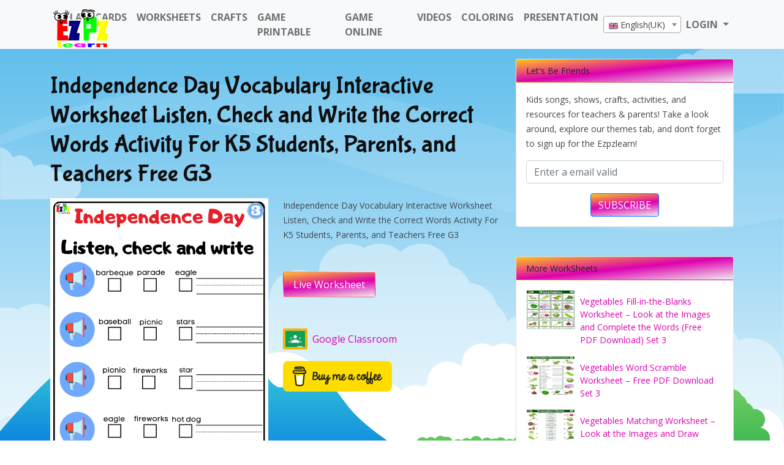

--- FILE ---
content_type: text/html; charset=utf-8
request_url: https://www.google.com/recaptcha/api2/anchor?ar=1&k=6Lc76u4eAAAAACg3ZlA-lutCeGG5J35TtBfSW2un&co=aHR0cHM6Ly9lenB6bGVhcm4uY29tOjQ0Mw..&hl=en&v=PoyoqOPhxBO7pBk68S4YbpHZ&size=normal&anchor-ms=20000&execute-ms=30000&cb=23p9en8b0gxr
body_size: 49256
content:
<!DOCTYPE HTML><html dir="ltr" lang="en"><head><meta http-equiv="Content-Type" content="text/html; charset=UTF-8">
<meta http-equiv="X-UA-Compatible" content="IE=edge">
<title>reCAPTCHA</title>
<style type="text/css">
/* cyrillic-ext */
@font-face {
  font-family: 'Roboto';
  font-style: normal;
  font-weight: 400;
  font-stretch: 100%;
  src: url(//fonts.gstatic.com/s/roboto/v48/KFO7CnqEu92Fr1ME7kSn66aGLdTylUAMa3GUBHMdazTgWw.woff2) format('woff2');
  unicode-range: U+0460-052F, U+1C80-1C8A, U+20B4, U+2DE0-2DFF, U+A640-A69F, U+FE2E-FE2F;
}
/* cyrillic */
@font-face {
  font-family: 'Roboto';
  font-style: normal;
  font-weight: 400;
  font-stretch: 100%;
  src: url(//fonts.gstatic.com/s/roboto/v48/KFO7CnqEu92Fr1ME7kSn66aGLdTylUAMa3iUBHMdazTgWw.woff2) format('woff2');
  unicode-range: U+0301, U+0400-045F, U+0490-0491, U+04B0-04B1, U+2116;
}
/* greek-ext */
@font-face {
  font-family: 'Roboto';
  font-style: normal;
  font-weight: 400;
  font-stretch: 100%;
  src: url(//fonts.gstatic.com/s/roboto/v48/KFO7CnqEu92Fr1ME7kSn66aGLdTylUAMa3CUBHMdazTgWw.woff2) format('woff2');
  unicode-range: U+1F00-1FFF;
}
/* greek */
@font-face {
  font-family: 'Roboto';
  font-style: normal;
  font-weight: 400;
  font-stretch: 100%;
  src: url(//fonts.gstatic.com/s/roboto/v48/KFO7CnqEu92Fr1ME7kSn66aGLdTylUAMa3-UBHMdazTgWw.woff2) format('woff2');
  unicode-range: U+0370-0377, U+037A-037F, U+0384-038A, U+038C, U+038E-03A1, U+03A3-03FF;
}
/* math */
@font-face {
  font-family: 'Roboto';
  font-style: normal;
  font-weight: 400;
  font-stretch: 100%;
  src: url(//fonts.gstatic.com/s/roboto/v48/KFO7CnqEu92Fr1ME7kSn66aGLdTylUAMawCUBHMdazTgWw.woff2) format('woff2');
  unicode-range: U+0302-0303, U+0305, U+0307-0308, U+0310, U+0312, U+0315, U+031A, U+0326-0327, U+032C, U+032F-0330, U+0332-0333, U+0338, U+033A, U+0346, U+034D, U+0391-03A1, U+03A3-03A9, U+03B1-03C9, U+03D1, U+03D5-03D6, U+03F0-03F1, U+03F4-03F5, U+2016-2017, U+2034-2038, U+203C, U+2040, U+2043, U+2047, U+2050, U+2057, U+205F, U+2070-2071, U+2074-208E, U+2090-209C, U+20D0-20DC, U+20E1, U+20E5-20EF, U+2100-2112, U+2114-2115, U+2117-2121, U+2123-214F, U+2190, U+2192, U+2194-21AE, U+21B0-21E5, U+21F1-21F2, U+21F4-2211, U+2213-2214, U+2216-22FF, U+2308-230B, U+2310, U+2319, U+231C-2321, U+2336-237A, U+237C, U+2395, U+239B-23B7, U+23D0, U+23DC-23E1, U+2474-2475, U+25AF, U+25B3, U+25B7, U+25BD, U+25C1, U+25CA, U+25CC, U+25FB, U+266D-266F, U+27C0-27FF, U+2900-2AFF, U+2B0E-2B11, U+2B30-2B4C, U+2BFE, U+3030, U+FF5B, U+FF5D, U+1D400-1D7FF, U+1EE00-1EEFF;
}
/* symbols */
@font-face {
  font-family: 'Roboto';
  font-style: normal;
  font-weight: 400;
  font-stretch: 100%;
  src: url(//fonts.gstatic.com/s/roboto/v48/KFO7CnqEu92Fr1ME7kSn66aGLdTylUAMaxKUBHMdazTgWw.woff2) format('woff2');
  unicode-range: U+0001-000C, U+000E-001F, U+007F-009F, U+20DD-20E0, U+20E2-20E4, U+2150-218F, U+2190, U+2192, U+2194-2199, U+21AF, U+21E6-21F0, U+21F3, U+2218-2219, U+2299, U+22C4-22C6, U+2300-243F, U+2440-244A, U+2460-24FF, U+25A0-27BF, U+2800-28FF, U+2921-2922, U+2981, U+29BF, U+29EB, U+2B00-2BFF, U+4DC0-4DFF, U+FFF9-FFFB, U+10140-1018E, U+10190-1019C, U+101A0, U+101D0-101FD, U+102E0-102FB, U+10E60-10E7E, U+1D2C0-1D2D3, U+1D2E0-1D37F, U+1F000-1F0FF, U+1F100-1F1AD, U+1F1E6-1F1FF, U+1F30D-1F30F, U+1F315, U+1F31C, U+1F31E, U+1F320-1F32C, U+1F336, U+1F378, U+1F37D, U+1F382, U+1F393-1F39F, U+1F3A7-1F3A8, U+1F3AC-1F3AF, U+1F3C2, U+1F3C4-1F3C6, U+1F3CA-1F3CE, U+1F3D4-1F3E0, U+1F3ED, U+1F3F1-1F3F3, U+1F3F5-1F3F7, U+1F408, U+1F415, U+1F41F, U+1F426, U+1F43F, U+1F441-1F442, U+1F444, U+1F446-1F449, U+1F44C-1F44E, U+1F453, U+1F46A, U+1F47D, U+1F4A3, U+1F4B0, U+1F4B3, U+1F4B9, U+1F4BB, U+1F4BF, U+1F4C8-1F4CB, U+1F4D6, U+1F4DA, U+1F4DF, U+1F4E3-1F4E6, U+1F4EA-1F4ED, U+1F4F7, U+1F4F9-1F4FB, U+1F4FD-1F4FE, U+1F503, U+1F507-1F50B, U+1F50D, U+1F512-1F513, U+1F53E-1F54A, U+1F54F-1F5FA, U+1F610, U+1F650-1F67F, U+1F687, U+1F68D, U+1F691, U+1F694, U+1F698, U+1F6AD, U+1F6B2, U+1F6B9-1F6BA, U+1F6BC, U+1F6C6-1F6CF, U+1F6D3-1F6D7, U+1F6E0-1F6EA, U+1F6F0-1F6F3, U+1F6F7-1F6FC, U+1F700-1F7FF, U+1F800-1F80B, U+1F810-1F847, U+1F850-1F859, U+1F860-1F887, U+1F890-1F8AD, U+1F8B0-1F8BB, U+1F8C0-1F8C1, U+1F900-1F90B, U+1F93B, U+1F946, U+1F984, U+1F996, U+1F9E9, U+1FA00-1FA6F, U+1FA70-1FA7C, U+1FA80-1FA89, U+1FA8F-1FAC6, U+1FACE-1FADC, U+1FADF-1FAE9, U+1FAF0-1FAF8, U+1FB00-1FBFF;
}
/* vietnamese */
@font-face {
  font-family: 'Roboto';
  font-style: normal;
  font-weight: 400;
  font-stretch: 100%;
  src: url(//fonts.gstatic.com/s/roboto/v48/KFO7CnqEu92Fr1ME7kSn66aGLdTylUAMa3OUBHMdazTgWw.woff2) format('woff2');
  unicode-range: U+0102-0103, U+0110-0111, U+0128-0129, U+0168-0169, U+01A0-01A1, U+01AF-01B0, U+0300-0301, U+0303-0304, U+0308-0309, U+0323, U+0329, U+1EA0-1EF9, U+20AB;
}
/* latin-ext */
@font-face {
  font-family: 'Roboto';
  font-style: normal;
  font-weight: 400;
  font-stretch: 100%;
  src: url(//fonts.gstatic.com/s/roboto/v48/KFO7CnqEu92Fr1ME7kSn66aGLdTylUAMa3KUBHMdazTgWw.woff2) format('woff2');
  unicode-range: U+0100-02BA, U+02BD-02C5, U+02C7-02CC, U+02CE-02D7, U+02DD-02FF, U+0304, U+0308, U+0329, U+1D00-1DBF, U+1E00-1E9F, U+1EF2-1EFF, U+2020, U+20A0-20AB, U+20AD-20C0, U+2113, U+2C60-2C7F, U+A720-A7FF;
}
/* latin */
@font-face {
  font-family: 'Roboto';
  font-style: normal;
  font-weight: 400;
  font-stretch: 100%;
  src: url(//fonts.gstatic.com/s/roboto/v48/KFO7CnqEu92Fr1ME7kSn66aGLdTylUAMa3yUBHMdazQ.woff2) format('woff2');
  unicode-range: U+0000-00FF, U+0131, U+0152-0153, U+02BB-02BC, U+02C6, U+02DA, U+02DC, U+0304, U+0308, U+0329, U+2000-206F, U+20AC, U+2122, U+2191, U+2193, U+2212, U+2215, U+FEFF, U+FFFD;
}
/* cyrillic-ext */
@font-face {
  font-family: 'Roboto';
  font-style: normal;
  font-weight: 500;
  font-stretch: 100%;
  src: url(//fonts.gstatic.com/s/roboto/v48/KFO7CnqEu92Fr1ME7kSn66aGLdTylUAMa3GUBHMdazTgWw.woff2) format('woff2');
  unicode-range: U+0460-052F, U+1C80-1C8A, U+20B4, U+2DE0-2DFF, U+A640-A69F, U+FE2E-FE2F;
}
/* cyrillic */
@font-face {
  font-family: 'Roboto';
  font-style: normal;
  font-weight: 500;
  font-stretch: 100%;
  src: url(//fonts.gstatic.com/s/roboto/v48/KFO7CnqEu92Fr1ME7kSn66aGLdTylUAMa3iUBHMdazTgWw.woff2) format('woff2');
  unicode-range: U+0301, U+0400-045F, U+0490-0491, U+04B0-04B1, U+2116;
}
/* greek-ext */
@font-face {
  font-family: 'Roboto';
  font-style: normal;
  font-weight: 500;
  font-stretch: 100%;
  src: url(//fonts.gstatic.com/s/roboto/v48/KFO7CnqEu92Fr1ME7kSn66aGLdTylUAMa3CUBHMdazTgWw.woff2) format('woff2');
  unicode-range: U+1F00-1FFF;
}
/* greek */
@font-face {
  font-family: 'Roboto';
  font-style: normal;
  font-weight: 500;
  font-stretch: 100%;
  src: url(//fonts.gstatic.com/s/roboto/v48/KFO7CnqEu92Fr1ME7kSn66aGLdTylUAMa3-UBHMdazTgWw.woff2) format('woff2');
  unicode-range: U+0370-0377, U+037A-037F, U+0384-038A, U+038C, U+038E-03A1, U+03A3-03FF;
}
/* math */
@font-face {
  font-family: 'Roboto';
  font-style: normal;
  font-weight: 500;
  font-stretch: 100%;
  src: url(//fonts.gstatic.com/s/roboto/v48/KFO7CnqEu92Fr1ME7kSn66aGLdTylUAMawCUBHMdazTgWw.woff2) format('woff2');
  unicode-range: U+0302-0303, U+0305, U+0307-0308, U+0310, U+0312, U+0315, U+031A, U+0326-0327, U+032C, U+032F-0330, U+0332-0333, U+0338, U+033A, U+0346, U+034D, U+0391-03A1, U+03A3-03A9, U+03B1-03C9, U+03D1, U+03D5-03D6, U+03F0-03F1, U+03F4-03F5, U+2016-2017, U+2034-2038, U+203C, U+2040, U+2043, U+2047, U+2050, U+2057, U+205F, U+2070-2071, U+2074-208E, U+2090-209C, U+20D0-20DC, U+20E1, U+20E5-20EF, U+2100-2112, U+2114-2115, U+2117-2121, U+2123-214F, U+2190, U+2192, U+2194-21AE, U+21B0-21E5, U+21F1-21F2, U+21F4-2211, U+2213-2214, U+2216-22FF, U+2308-230B, U+2310, U+2319, U+231C-2321, U+2336-237A, U+237C, U+2395, U+239B-23B7, U+23D0, U+23DC-23E1, U+2474-2475, U+25AF, U+25B3, U+25B7, U+25BD, U+25C1, U+25CA, U+25CC, U+25FB, U+266D-266F, U+27C0-27FF, U+2900-2AFF, U+2B0E-2B11, U+2B30-2B4C, U+2BFE, U+3030, U+FF5B, U+FF5D, U+1D400-1D7FF, U+1EE00-1EEFF;
}
/* symbols */
@font-face {
  font-family: 'Roboto';
  font-style: normal;
  font-weight: 500;
  font-stretch: 100%;
  src: url(//fonts.gstatic.com/s/roboto/v48/KFO7CnqEu92Fr1ME7kSn66aGLdTylUAMaxKUBHMdazTgWw.woff2) format('woff2');
  unicode-range: U+0001-000C, U+000E-001F, U+007F-009F, U+20DD-20E0, U+20E2-20E4, U+2150-218F, U+2190, U+2192, U+2194-2199, U+21AF, U+21E6-21F0, U+21F3, U+2218-2219, U+2299, U+22C4-22C6, U+2300-243F, U+2440-244A, U+2460-24FF, U+25A0-27BF, U+2800-28FF, U+2921-2922, U+2981, U+29BF, U+29EB, U+2B00-2BFF, U+4DC0-4DFF, U+FFF9-FFFB, U+10140-1018E, U+10190-1019C, U+101A0, U+101D0-101FD, U+102E0-102FB, U+10E60-10E7E, U+1D2C0-1D2D3, U+1D2E0-1D37F, U+1F000-1F0FF, U+1F100-1F1AD, U+1F1E6-1F1FF, U+1F30D-1F30F, U+1F315, U+1F31C, U+1F31E, U+1F320-1F32C, U+1F336, U+1F378, U+1F37D, U+1F382, U+1F393-1F39F, U+1F3A7-1F3A8, U+1F3AC-1F3AF, U+1F3C2, U+1F3C4-1F3C6, U+1F3CA-1F3CE, U+1F3D4-1F3E0, U+1F3ED, U+1F3F1-1F3F3, U+1F3F5-1F3F7, U+1F408, U+1F415, U+1F41F, U+1F426, U+1F43F, U+1F441-1F442, U+1F444, U+1F446-1F449, U+1F44C-1F44E, U+1F453, U+1F46A, U+1F47D, U+1F4A3, U+1F4B0, U+1F4B3, U+1F4B9, U+1F4BB, U+1F4BF, U+1F4C8-1F4CB, U+1F4D6, U+1F4DA, U+1F4DF, U+1F4E3-1F4E6, U+1F4EA-1F4ED, U+1F4F7, U+1F4F9-1F4FB, U+1F4FD-1F4FE, U+1F503, U+1F507-1F50B, U+1F50D, U+1F512-1F513, U+1F53E-1F54A, U+1F54F-1F5FA, U+1F610, U+1F650-1F67F, U+1F687, U+1F68D, U+1F691, U+1F694, U+1F698, U+1F6AD, U+1F6B2, U+1F6B9-1F6BA, U+1F6BC, U+1F6C6-1F6CF, U+1F6D3-1F6D7, U+1F6E0-1F6EA, U+1F6F0-1F6F3, U+1F6F7-1F6FC, U+1F700-1F7FF, U+1F800-1F80B, U+1F810-1F847, U+1F850-1F859, U+1F860-1F887, U+1F890-1F8AD, U+1F8B0-1F8BB, U+1F8C0-1F8C1, U+1F900-1F90B, U+1F93B, U+1F946, U+1F984, U+1F996, U+1F9E9, U+1FA00-1FA6F, U+1FA70-1FA7C, U+1FA80-1FA89, U+1FA8F-1FAC6, U+1FACE-1FADC, U+1FADF-1FAE9, U+1FAF0-1FAF8, U+1FB00-1FBFF;
}
/* vietnamese */
@font-face {
  font-family: 'Roboto';
  font-style: normal;
  font-weight: 500;
  font-stretch: 100%;
  src: url(//fonts.gstatic.com/s/roboto/v48/KFO7CnqEu92Fr1ME7kSn66aGLdTylUAMa3OUBHMdazTgWw.woff2) format('woff2');
  unicode-range: U+0102-0103, U+0110-0111, U+0128-0129, U+0168-0169, U+01A0-01A1, U+01AF-01B0, U+0300-0301, U+0303-0304, U+0308-0309, U+0323, U+0329, U+1EA0-1EF9, U+20AB;
}
/* latin-ext */
@font-face {
  font-family: 'Roboto';
  font-style: normal;
  font-weight: 500;
  font-stretch: 100%;
  src: url(//fonts.gstatic.com/s/roboto/v48/KFO7CnqEu92Fr1ME7kSn66aGLdTylUAMa3KUBHMdazTgWw.woff2) format('woff2');
  unicode-range: U+0100-02BA, U+02BD-02C5, U+02C7-02CC, U+02CE-02D7, U+02DD-02FF, U+0304, U+0308, U+0329, U+1D00-1DBF, U+1E00-1E9F, U+1EF2-1EFF, U+2020, U+20A0-20AB, U+20AD-20C0, U+2113, U+2C60-2C7F, U+A720-A7FF;
}
/* latin */
@font-face {
  font-family: 'Roboto';
  font-style: normal;
  font-weight: 500;
  font-stretch: 100%;
  src: url(//fonts.gstatic.com/s/roboto/v48/KFO7CnqEu92Fr1ME7kSn66aGLdTylUAMa3yUBHMdazQ.woff2) format('woff2');
  unicode-range: U+0000-00FF, U+0131, U+0152-0153, U+02BB-02BC, U+02C6, U+02DA, U+02DC, U+0304, U+0308, U+0329, U+2000-206F, U+20AC, U+2122, U+2191, U+2193, U+2212, U+2215, U+FEFF, U+FFFD;
}
/* cyrillic-ext */
@font-face {
  font-family: 'Roboto';
  font-style: normal;
  font-weight: 900;
  font-stretch: 100%;
  src: url(//fonts.gstatic.com/s/roboto/v48/KFO7CnqEu92Fr1ME7kSn66aGLdTylUAMa3GUBHMdazTgWw.woff2) format('woff2');
  unicode-range: U+0460-052F, U+1C80-1C8A, U+20B4, U+2DE0-2DFF, U+A640-A69F, U+FE2E-FE2F;
}
/* cyrillic */
@font-face {
  font-family: 'Roboto';
  font-style: normal;
  font-weight: 900;
  font-stretch: 100%;
  src: url(//fonts.gstatic.com/s/roboto/v48/KFO7CnqEu92Fr1ME7kSn66aGLdTylUAMa3iUBHMdazTgWw.woff2) format('woff2');
  unicode-range: U+0301, U+0400-045F, U+0490-0491, U+04B0-04B1, U+2116;
}
/* greek-ext */
@font-face {
  font-family: 'Roboto';
  font-style: normal;
  font-weight: 900;
  font-stretch: 100%;
  src: url(//fonts.gstatic.com/s/roboto/v48/KFO7CnqEu92Fr1ME7kSn66aGLdTylUAMa3CUBHMdazTgWw.woff2) format('woff2');
  unicode-range: U+1F00-1FFF;
}
/* greek */
@font-face {
  font-family: 'Roboto';
  font-style: normal;
  font-weight: 900;
  font-stretch: 100%;
  src: url(//fonts.gstatic.com/s/roboto/v48/KFO7CnqEu92Fr1ME7kSn66aGLdTylUAMa3-UBHMdazTgWw.woff2) format('woff2');
  unicode-range: U+0370-0377, U+037A-037F, U+0384-038A, U+038C, U+038E-03A1, U+03A3-03FF;
}
/* math */
@font-face {
  font-family: 'Roboto';
  font-style: normal;
  font-weight: 900;
  font-stretch: 100%;
  src: url(//fonts.gstatic.com/s/roboto/v48/KFO7CnqEu92Fr1ME7kSn66aGLdTylUAMawCUBHMdazTgWw.woff2) format('woff2');
  unicode-range: U+0302-0303, U+0305, U+0307-0308, U+0310, U+0312, U+0315, U+031A, U+0326-0327, U+032C, U+032F-0330, U+0332-0333, U+0338, U+033A, U+0346, U+034D, U+0391-03A1, U+03A3-03A9, U+03B1-03C9, U+03D1, U+03D5-03D6, U+03F0-03F1, U+03F4-03F5, U+2016-2017, U+2034-2038, U+203C, U+2040, U+2043, U+2047, U+2050, U+2057, U+205F, U+2070-2071, U+2074-208E, U+2090-209C, U+20D0-20DC, U+20E1, U+20E5-20EF, U+2100-2112, U+2114-2115, U+2117-2121, U+2123-214F, U+2190, U+2192, U+2194-21AE, U+21B0-21E5, U+21F1-21F2, U+21F4-2211, U+2213-2214, U+2216-22FF, U+2308-230B, U+2310, U+2319, U+231C-2321, U+2336-237A, U+237C, U+2395, U+239B-23B7, U+23D0, U+23DC-23E1, U+2474-2475, U+25AF, U+25B3, U+25B7, U+25BD, U+25C1, U+25CA, U+25CC, U+25FB, U+266D-266F, U+27C0-27FF, U+2900-2AFF, U+2B0E-2B11, U+2B30-2B4C, U+2BFE, U+3030, U+FF5B, U+FF5D, U+1D400-1D7FF, U+1EE00-1EEFF;
}
/* symbols */
@font-face {
  font-family: 'Roboto';
  font-style: normal;
  font-weight: 900;
  font-stretch: 100%;
  src: url(//fonts.gstatic.com/s/roboto/v48/KFO7CnqEu92Fr1ME7kSn66aGLdTylUAMaxKUBHMdazTgWw.woff2) format('woff2');
  unicode-range: U+0001-000C, U+000E-001F, U+007F-009F, U+20DD-20E0, U+20E2-20E4, U+2150-218F, U+2190, U+2192, U+2194-2199, U+21AF, U+21E6-21F0, U+21F3, U+2218-2219, U+2299, U+22C4-22C6, U+2300-243F, U+2440-244A, U+2460-24FF, U+25A0-27BF, U+2800-28FF, U+2921-2922, U+2981, U+29BF, U+29EB, U+2B00-2BFF, U+4DC0-4DFF, U+FFF9-FFFB, U+10140-1018E, U+10190-1019C, U+101A0, U+101D0-101FD, U+102E0-102FB, U+10E60-10E7E, U+1D2C0-1D2D3, U+1D2E0-1D37F, U+1F000-1F0FF, U+1F100-1F1AD, U+1F1E6-1F1FF, U+1F30D-1F30F, U+1F315, U+1F31C, U+1F31E, U+1F320-1F32C, U+1F336, U+1F378, U+1F37D, U+1F382, U+1F393-1F39F, U+1F3A7-1F3A8, U+1F3AC-1F3AF, U+1F3C2, U+1F3C4-1F3C6, U+1F3CA-1F3CE, U+1F3D4-1F3E0, U+1F3ED, U+1F3F1-1F3F3, U+1F3F5-1F3F7, U+1F408, U+1F415, U+1F41F, U+1F426, U+1F43F, U+1F441-1F442, U+1F444, U+1F446-1F449, U+1F44C-1F44E, U+1F453, U+1F46A, U+1F47D, U+1F4A3, U+1F4B0, U+1F4B3, U+1F4B9, U+1F4BB, U+1F4BF, U+1F4C8-1F4CB, U+1F4D6, U+1F4DA, U+1F4DF, U+1F4E3-1F4E6, U+1F4EA-1F4ED, U+1F4F7, U+1F4F9-1F4FB, U+1F4FD-1F4FE, U+1F503, U+1F507-1F50B, U+1F50D, U+1F512-1F513, U+1F53E-1F54A, U+1F54F-1F5FA, U+1F610, U+1F650-1F67F, U+1F687, U+1F68D, U+1F691, U+1F694, U+1F698, U+1F6AD, U+1F6B2, U+1F6B9-1F6BA, U+1F6BC, U+1F6C6-1F6CF, U+1F6D3-1F6D7, U+1F6E0-1F6EA, U+1F6F0-1F6F3, U+1F6F7-1F6FC, U+1F700-1F7FF, U+1F800-1F80B, U+1F810-1F847, U+1F850-1F859, U+1F860-1F887, U+1F890-1F8AD, U+1F8B0-1F8BB, U+1F8C0-1F8C1, U+1F900-1F90B, U+1F93B, U+1F946, U+1F984, U+1F996, U+1F9E9, U+1FA00-1FA6F, U+1FA70-1FA7C, U+1FA80-1FA89, U+1FA8F-1FAC6, U+1FACE-1FADC, U+1FADF-1FAE9, U+1FAF0-1FAF8, U+1FB00-1FBFF;
}
/* vietnamese */
@font-face {
  font-family: 'Roboto';
  font-style: normal;
  font-weight: 900;
  font-stretch: 100%;
  src: url(//fonts.gstatic.com/s/roboto/v48/KFO7CnqEu92Fr1ME7kSn66aGLdTylUAMa3OUBHMdazTgWw.woff2) format('woff2');
  unicode-range: U+0102-0103, U+0110-0111, U+0128-0129, U+0168-0169, U+01A0-01A1, U+01AF-01B0, U+0300-0301, U+0303-0304, U+0308-0309, U+0323, U+0329, U+1EA0-1EF9, U+20AB;
}
/* latin-ext */
@font-face {
  font-family: 'Roboto';
  font-style: normal;
  font-weight: 900;
  font-stretch: 100%;
  src: url(//fonts.gstatic.com/s/roboto/v48/KFO7CnqEu92Fr1ME7kSn66aGLdTylUAMa3KUBHMdazTgWw.woff2) format('woff2');
  unicode-range: U+0100-02BA, U+02BD-02C5, U+02C7-02CC, U+02CE-02D7, U+02DD-02FF, U+0304, U+0308, U+0329, U+1D00-1DBF, U+1E00-1E9F, U+1EF2-1EFF, U+2020, U+20A0-20AB, U+20AD-20C0, U+2113, U+2C60-2C7F, U+A720-A7FF;
}
/* latin */
@font-face {
  font-family: 'Roboto';
  font-style: normal;
  font-weight: 900;
  font-stretch: 100%;
  src: url(//fonts.gstatic.com/s/roboto/v48/KFO7CnqEu92Fr1ME7kSn66aGLdTylUAMa3yUBHMdazQ.woff2) format('woff2');
  unicode-range: U+0000-00FF, U+0131, U+0152-0153, U+02BB-02BC, U+02C6, U+02DA, U+02DC, U+0304, U+0308, U+0329, U+2000-206F, U+20AC, U+2122, U+2191, U+2193, U+2212, U+2215, U+FEFF, U+FFFD;
}

</style>
<link rel="stylesheet" type="text/css" href="https://www.gstatic.com/recaptcha/releases/PoyoqOPhxBO7pBk68S4YbpHZ/styles__ltr.css">
<script nonce="CuaPqGdkPVMnSBS0aCsYDg" type="text/javascript">window['__recaptcha_api'] = 'https://www.google.com/recaptcha/api2/';</script>
<script type="text/javascript" src="https://www.gstatic.com/recaptcha/releases/PoyoqOPhxBO7pBk68S4YbpHZ/recaptcha__en.js" nonce="CuaPqGdkPVMnSBS0aCsYDg">
      
    </script></head>
<body><div id="rc-anchor-alert" class="rc-anchor-alert"></div>
<input type="hidden" id="recaptcha-token" value="[base64]">
<script type="text/javascript" nonce="CuaPqGdkPVMnSBS0aCsYDg">
      recaptcha.anchor.Main.init("[\x22ainput\x22,[\x22bgdata\x22,\x22\x22,\[base64]/[base64]/MjU1Ong/[base64]/[base64]/[base64]/[base64]/[base64]/[base64]/[base64]/[base64]/[base64]/[base64]/[base64]/[base64]/[base64]/[base64]/[base64]\\u003d\x22,\[base64]\x22,\x22D8OWwo3DjMOfwrTCmnbDrMKBejZHwp/[base64]/CmsKGw4VBwpbDkg/DgMOLV8OxE8OQJlFCbmgmw5QpYkDCgMKvXGMiw5TDo3FRWMO9Rl/[base64]/MQ3CucKVTMOGQytMwpXDsMKCwqXDvsKXw53Dr8K1w4lMwpHCtcOFbsOsKsO+w7BmwrM5wrI2EGXDiMOad8Ogw6ksw71iwpUHNSVlw4Baw6NGI8ONCmR6wqjDu8OJw6LDocK1SyjDviXDmzHDg1PChMKbJsOQDA/[base64]/[base64]/RSfCr8Kgwow5wp4GUsORGcKjJyZXDMODwrhCwp1bw6TCvcOdZcOgCHLDoMONNcKxwrLChyRZw5LDoVLCqT/ChcOww6vDjcO3wp83w5EZFQEhwo8/[base64]/X8Okfh/CiDg4w4VvXyhbwp7CpFRPw7TDo8OFwooZQMKQworDrcKdMMOqwrTDmcOpwobCnxbCkW8QSGbDh8KMMGhxwpPDiMKRwp9pw5/[base64]/[base64]/DtMKgZcOQwqM4wp9UNQx6w5PDo8KGB8KNwrcEwqfCs8KmfMOxTT4CwpY/SMKjw7LCmB7CgMOJQ8OueVDDl3dUKsOiwqAsw5bDscO/AVVqOn5owpp2wpg9OcKLw60lwo3DsnlRwq/CgHFPwqvCuCNxZcOBw5TDt8KDw6/DniB7OGbCrMOuaxl7VsKSJQnCtXvCksOzXELCgRYGH2LDsRLChMO7wpXDucO7AkPCvAAnwqLDlSs8wqzClsKYwoBMworDhQdPdxrDisO4w4FIPMOqwoTDu3vDhcOxTRDCgmthwo/CvcKTwp0LwqAaL8KvA0lBcMKnwoE3SMOsZsOXwr7CqcOBw6HDnDpsAMKjRMKSZzXCmEhBwqMJwqA4bMOawpTCuS7ClUlPTcKAa8Ktwo4EP1AzOn80b8KSwqnCngfDv8KKwqvCrgUpHjcQaRhZw7slw7/Dr1xfwrHDjRrCgkrDocOqJMO0OMKdwoh/TxrDmMKxI17DtsOOwr3DuTTDl3M9woLCm3gmwrbDrD7DlMOgw7FqwrvDo8Olw6JvwrYlwqNYw4k2NsK6EMOAC0/[base64]/wqfDqcKzF8KEJsKiw7t/w6Fpw5nDpR/Ci8OvETAcSiTDrDrCpDMmeUggfX3Dl0nDkl7DkMOzYCQ9dcKvwqfDrX3DrD/[base64]/HlEkVsOOHyzDih/DgsKmwpvCj8O1WMOmwpwCw5PCvsKXSgfDocK7VsO5dRBpf8O1Jm7CgRgzwrPDgQXDllrCnDjDniTDmhQVwr/DjC7DksO1ESUTJsK5wrNpw5t6w63DoBo5w7VGa8KLXDHCkcKyOcOpWkHDsjLDgy0gAHMvHMOYEsOuw5YYw5x/PMOrw5zDpU4afHjDusK0w4t1BMOQFHrDrcKKwoDCncKrw6xiwqN5GHJPN0jCojPCsnnDhnzCicK3ecOEWcOhAHjDgsONcjjDr15WelDDkcKUGMO2wroQDnR8FcOPVMOtwqwCVMKEwqHCgEsjLzjCsgYKwrMSwqjCvm/DpjVTw7luwp/[base64]/DkjDDq8OuH3M8w4drB8O8PMKTX8OxwodLwrnDqHFcOjzClj53cRtkw5JUcyvCvMO3CFrCvEtvwqo0IQASw47DncOiw6bCl8KRw4tgwovCoyxhw4bDl8O4w6nDicOXTywER8OAXwnCp8K/W8OwGBHCkA4Kw4HCsMKNw7PDkcK9wo8QbMKff2LDrMO1wrkIw4rDtxTDh8O4QsOHKsOuXMKXAXNbw45UJ8KbMXPDtsOwfyDCkkjDnhgdbsOyw5wwwpV3wqt2w4s/wpJOwoUDN3gYw51Tw64eGGzCrcKXVcOUTsKGJ8KAXcOeelXDqyQkw5lFfwzCl8OaKHgRacKiXxDCkcOacMOKwozDo8KlZjvDtcK7RDfCoMK4w4jCoMOLwqo6R8K1woQcMg3CqwDCj2HDvcONWcKzPcOifEtFw7rDqw1zwq/Coy9JaMOAw6caP1IywqvDucOiOMKUJycKbHPDhcK4w4l4w7nDjHPCi2HCmR/[base64]/woLDqcOowoEFGcOSwpcmGjvDkxhbdMKtw5rDi8OTw7kPem7DpC7Dt8OCWFHDgzhFR8KKflbDrcOed8O2TsOuwo5iJsOsw7nCiMOVwpzCvRZ4cznDgT5Kw4NLw7AveMKWwoXCtMK2w5w2w6XCgQc+wpnCs8K5wpzCqWZPwqkCwrwIOsK0w5DCrCHCh0XChsOBWMKnw7/DicKkBsOTwobCrcOXwp00w5BPdHDCrMKmMgwtwoXCicO0w5rDssKow5YKwqTDh8KJw6Esw4PCgMO/wrLChMOtdQwtYgPDvsKUK8K8egrDqCU5FErCryNGwpnCqAjCscKVw4EVwpwRaE1YfcKmw7UkAltfwpPCpjMuw63DusOIMBV3wqUlw7HDhMOMFMOMw5LDjn8rw67DssOdLF/CosK4wrXCuRknCwhtw7hdCMKREAvDpCLDosKKLMKCO8OOwo3DpyvCucOURMKGwonDn8KyLMOnwrNpw6jDoQteNsKBwqxMFgTClkvDo8KAwqLDgsO7w5Zrw6HCrF9uYcOmwrpGw7l4w4pywqjCkcK/csOXwrnDg8KpCkYMRVnCoBFNVMKEwoUXKlgxSRvDj0HDq8OMwqFzN8OCw5ECfsOMw6DDocK9YcKrwrBWwqVxwpPCqU/CrzTDkcO6ecKFe8Ktwo7Co2tBXE48wozCicKAXMOXw7EiGMOXQB3Cv8KTw6zCjjzCm8Kmw47CocOLGsOVVTt3Q8OVAQsjwqJ+w7HCoB5+wp5ow4pAYj3Cq8OzwqNKC8KcwpTCrSFTUcO6w5DDmmfCpwYDw7Fewr4+EcOYeEIuwp/DgMKXG3gJwrYFw5jDpWhEw6XCuhg9aw/CsBAdZsK0w6nDgU96OMO4LBMUFMO9I1s6w5zCkcKnOjrDh8OowrbDlBZXwp3DosOxw44jw4vDpsKZFcOuEHNKw4nDqCfDmn9pwp/CiU8/wqfDpcKZKkw2HsK3FitkKm3DuMKHIsKfwpnDtsKmbwwLw5s/[base64]/[base64]/KcKgw4dmMBAuJDvCuWkGKDjDoS3Cs0kdwrk4w6HCsBo7EcKtOsO0B8Kaw7jDi1pYBkTCicK0wqI0w6M+woTCjcKFwpNFVVV3GsK/dMKtwrRBw4JIwqALUMOywphLw7BNwpQIw6vDg8OCJsOhbjBmw5/[base64]/[base64]/CucO0w5TDtsOEFE4tBHoYwqlYwrtLwpBswp5IEnTCinLDswTCn3kdacO+Oh0Wwo8Fwp7DmTLCjsO6wox3UcKebRTCgADDnMOHCA/CuXnDqBA2WMKPQ1UlG1TCjcKCwpwfwqFgCsOtw53CrjrDncOww6Zywr/CqkXCpRx5dk/CqkE7D8KrC8KyeMOOWMKxZsO4ZDrCp8Kue8KtwoLDt8OnAsKFw4FAPi/ClX/DhwfCksOkw78KKlPCk2rCp0AtwoNCw6Rcw7VXQ0xewqsVHcOUw7F/wox2A3HClsObwrXDq8OmwqY6Rw7DgSoaMMOCYsOPw7EjwrXCtMObG8OTw6/DkmXDsznCr1PCnGrDjMKLLFfDhA04HGvDhcOiwrjDpMOmwpHDgcOrwpTDvQpHfSlNwqDDmSxDTF83PGAXUsOgwq/CizwZwrXDmjhfwplaTMKcEMOowojCgsO4WTTDp8KWJ2cxwpDDucOHYyMzwoVUd8O1wqvDn8OCwpUTw51fw6/[base64]/DrcKcw6ZYwrHDm13CrX3DtXHCmsOnwpvDnnrDmcOXScOeXRbDpcOkX8KvL2FKNMKVfsOLw7fDu8K2asKhw7fDgcK8RsOnw6dnw6/[base64]/d0PDrsKWfW/[base64]/CgcOJwpw1w68Uw6rCpicSS8KVPh9JZBvCh8KdCzVkwrDDjsKGfMOgw5fCrhw9KMKaQcKlw5LCvHACWlXClRQSeMKqP8KSw7pPCyLCkMKkNBtyeSRTR3hrCcOvGU3DszbDk3lww4XDtC1hwphawq/CvDjDtTVtVlXCvcODGz3Cj1grw7vDtwTChsOTfMK1Ej5Zw7vCh1TCkUFDwonCqsObMMO9DcONwpLDhMOFQlAHHFLCqsOPOwrDs8OPLcK1CMKcaxLDu0Ygwq/DthnCsWLDvwIwwq/[base64]/DkyrDnMO1w6x+ZyLCg1ZuLmHCqMKPb3d8w6XCssKRUU9ecsKvTjDDvsKIQlbDkcKsw65nAj1ACsO2GMOOCkhTbFDChVrDgS9Lw4bCl8K/wpxHTQbCvX10L8K9w7fCmQnCp1nCpMKJQcKtwrovFcKQOXx5w4lNI8ODBjNkw67Dv08WXFVAwrXDhm0nw5Ijw61DX3IIDcK5w7tPwp53X8KbwoUZacKbX8K2GDLCs8O+PBcRw5fDh8OOIyMuFG/[base64]/FMOwFcKDfk7CscOPLgkKOsOiwq5PHE3Dm2FJwoEcWMKxIlcMw4/Djg/Dk8O6wplzF8O8woPCqV0Jw65pVsOBPB3Co1rDh0Y6agbCr8O/w7zDiw0RZG8LNMKHwqZ1wpBiw6HDpEUNOznCoDTDmsKySwvDhMOwwpgAw7YVw5kaw5pyYMK4NzEZXcOKw67CmWkbw6vDkMOHw6JMe8KfNcOsw7kOwqXCl1HCn8KxwoPCsMOewpRww5jDp8KjXC9Qw5bCosKaw7c3FcO8DSYRw646c2bDpMOOw497dsOieit/w7XCpm9If2l2JMOrwrvDo3VQw6IjW8KeIsOxwoPDvVLClwPClMO9CsOkQC7CmcKJwrLCqnk6woJIw4kcFcKuw58USA3DvWYPTxtiXcKFwp3ChSNrTnRVwrbCt8KkD8OPwpzDiW/DkmDCiMOLwpQmaQ1Dw4sISMKmF8O+w7TDqkQeccKxw5lrdMOhwonDjhHDs2/Cq18HVcOSw5E6wrV3wrp9anvCrMOGBkN3SMKUVmV1wpAvLynCh8KOwpBCcMO3wodkwp7DpcKlwpsxw6HCimPCjcKxwrhww5XDvsKsw49aw7spA8KWBcK0SThzwpbCosO6w5DDtw3Dlx4uw4/DkCMRacOSJnFow7Qnwr0OGBXDpWt/w5pfwrPCgsKlwpjCgChzBsK0wqHDucKpSsOFI8Otwrc0w6PCgsKXVMKUeMKyWcKyRmPCvQsQwqXDj8KOw7LCnyHCssO/w7gyNXzDoC8rw6B+f17CiTrDvMO7W0JpRsKJOcKhwprDpUJ5w7HCnTTDjyfDhcOUwqA3cljChcK/[base64]/CiC0AwqE/w73CjsKbV013dRkowpbDnyDClUjCnlTDusOaMcKmw4rDkXHDo8KGfQHDkQlww5AySMKjwqzDhMOcJ8OAwr3CjMOnGUPCrEzCvDbCllrDgAZ/w54jS8OQfMKkw61kZcOqwqvCncKOwqwdDFzDp8O7B0JaCsOuXMO5cAfCp23Cr8O1w5JaElzCgVZ7w5MBPcOVWnltwrXCk8OFBcKTwprCrlhpM8KKAX81bcOsbGHDtsOEcC/CjsOWwqMYTMKzw5bDl8OPIkElaxTDrXcXPcK9UwjCj8KTwpfDmMOWCMKIw6BjcMK5e8K3cmczKD/Dgghuw4UGwpLDjcKLD8OhMMOLAFQpcwTCjX0hwrTCrzTDriMeDh4Tw5NTYMKRw7dBdTrCg8O+ZcKeQ8KZEMK8SmVjeQLDoG/DnsOGcMKGfsO1w6jCnQPCncKSYw8mC1TCp8Kaei9XY3s7NsKSw4PDsUvCsjnDpQ4ZwqEZwpHCnCjCsTF/X8O0w5PDvlnDpcKZPS/CuDhuwrLDo8OOwoV/w6cxW8O6wpDDtcOxIHp3QxvCqwlHwr8kwpxWP8KSw5LDhMOWw7Eow6IqezoEEl7CucK1JC3DvMOiW8OCUDfCnMOPw7nDv8OMPsOEwp8HbAcVwqzDhcOAdHvCmsOQw6zCpcOJwp4yEcKCdUQ0AHR1DMOZd8KXc8OcSznCthnDisOJw4t9ag/[base64]/wr3DoVPDi03Ct8Kewo9jwroaw6Y2wowswrnChBkaD8OBbMOAw67Ckj5rw6hRwrU6asOJwr/[base64]/CpcOtw6fDvUVFKFPCpMK5w4NuasK5wqJpwrzDnzHDty8Lw5w7w7shwq7DoDNjw6gXLcKrcwdcRyTDncO8UgPCocOkwo9jwpBow4rCq8O/[base64]/[base64]/PcOWGk5WwqfDnDvCmzLDvQTCoB3ChsK8JMOKR3E5MH5CLMKHw5ZBw4s6W8KMwoXDjUF4LwAOw7nCtR0yej/CjgMAwq/DhztVEcKkR8KRwobDmGJDwpg+w6nCtsKywo7CjWARw4V7w7Nhw5zDmzBEwpAxWyQbwqYjT8O5w4DDq0xNw6sXDsOmwqLDnMOFwrbCvVhcT0UIGFjCksKwYCXDlkB4c8OeFsOYwq0cw4/[base64]/DhRc4w6xCw7PCnkx8ChJFwrc/[base64]/GxUJWUvCr8ONw63DoULDiX7DoBHCh3UcGmA1WcKQwpnDshxAYMOMw5FwwozDmcKMw5luwrxuG8OrA8KaIijCicK6woJ4NcKow5J9wpHCuiPCs8OHPRHDqgkGfFfCq8OOXsOowpo/w7nDnMObw5zCmMKoOMO2wp5Vw7vCgzfCrMOowpLDl8KAw7JUwqJFQnBOwq53L8OpEsO5wq4yw5XCp8OTw6IgIwTCocOJw5fCgB3DoMOjM8KJw7HDgcOawpTDnMKBw5zDqxg7HWUSD8KsbwXDggDClVsWdk0gFsO+w5zDiMKlU8Kxw64/IcKwNMKDwo4DwqYOUsKPw6gowqLCvFsgcVUCwqPCkVbDvMO7HS7DucKmwrMaw4rCsTvCm0Mkw4BRLMKtwpYZwpI2KGfCscK/w5Mkw6DDgRbChWhpC17Dr8OuOgU1w5grwqx0dynDgQ7DrMKIw6Alw6/[base64]/DisOrVGsNw6jCuMOawqA0wqPDn0XCl2HCkHDDpyA6IxDDlcK5w7BJDMKAGB9Qw5c/w5kLwozDjScLGsO9w6vDg8KNwqHDv8KbJ8K8L8OBJMO7dcK7A8KJw4vDl8O0X8KeJU9WwpTCpMKdCcK2b8OXbRPDjR/CmcOIwozDv8OAGDRzw4HCrcO9woVZwo3CjMOjworDh8K6LVLDkhfCuV3DvhjCg8K8L3LDuG0GGsO0w6wPL8OhaMOlw4kyw5DDkhnDuhU8w6bCr8ORw40FcsKvPhI8DcORBHLChCHDpsO2aDhEXMKfRWkYwqYQPyvDogkbM3PCv8O8w7YFUD/[base64]/DminDmMO7a8O3eMOkC8KIEcOPL8K2wrUKwrBDOEPDrFoKa2HDkCPCvQclwrEdEwxwWzcmLg7ClsK1ScOSCMKxwo3DvWXCj3fDscOYwqnDtncOw6zCjcOgw4A+HcOdcMOhwqbDoxfCtiLChygiNMO2dVHDrU1UP8KMwqoEw7RZOsK8RjRjw5LCtwQ2UiA9woDDu8K/NCDDl8OwwoXDlsObw44dBAZSwpLCpsKcw4RfJcKGw7vDqMKGDMKmw7LCpcKawpTCvFI4O8K8wpZXw5lQPMKAwqbCmMKPbyPCl8OQDjDCgMKvBCPChcKlwrLCiXXDuQDCj8OIwoMZw5DCk8OpMV7DkDXCuV3Dg8O1w77DshbDrnY1w6AgJMOHXMO/[base64]/DtcOMVxLClgHDosKmwoZqQsOQLXlcw5NVwr3CgsK3w7FIBCM2w7nDgsKxIsOMw4rDmMO3w6Rywos0NhZpOQXDpsKKcmLDucOxwqPCqkbCvzHCiMKsA8KBw69+woXCrndTHQoSw6/Cg1XCm8Kaw5/[base64]/TMKnNsODLwsWw5tMUGLChsKkScOMw7UJb8OQQybDp2bCk8KUwrfCgsKWwr99G8KGccO6w5PDv8OYw409w7/DnAXDtsK6wql1EQBzIU0CwpnCssOaTsOEd8OyIxjCp3/CmMOMw4tWwqYeOcKvTTs6wrrCksKnZithexvDksKTO3nDnW5EY8OkFMKifgV/wovDj8ObwrzDmTkdQcOxw4/CmsKww6IEw5ZSw41awpPDqMOEeMOMNMKyw787wqYcHMKxJUIYw5DDsRdGw6HDrxAMwrTDhHzCtXs3w77CjMORwoNNOQ/DtsOqwo0AEcOzR8K8wootFsOHFG4AdlXDicKeRsO4GMOHMElzAcOiFsKwR1ciHCrDrsOmw7hoWsKXUEhLCmR1wr/CpsOPXzjDrRPDlwfDpwnChMKzwrEUJcO4wrXCtQ7DgMONaxLCoAwWUlNGUMKZN8K0VhbCuAwHw6xfEwTCusKZw6/CocOaPTk0w5HDnXdsdHTCrcK6wpzDtMOmwpvDpsOWwqLDocKjw4ZbfXbDqsKfJWgKM8OOw7Yfw5vDucOfw5nDpWjDkMO/wrnCg8KJw44IRsKOdEHDt8KpJcKJecKJwq/[base64]/CjMK+CcKxw5DDpnZANl8BYcKxXSPDh8Ktw4bDtsKWd37CrMOYFHjDrMKoX2vDmxJTwpnCjVFlwrrDqA5LDC/DqcOCe0w3YQpGwrHDsR1INBBmw4N5OMOBwo49W8K3w5pGw4o5GsOnwqDDtSkXwpHCt0rCgMK1L1fDgsK/IsOreMKcwpnDgsKRIHwWw77DqxFTNcK5wqoVSBHDg1Qnw7lUFU5nw5bCp1t8wofDgcOkUcKPwqzCoHHDpl4Nw7XDjWZYLSMZNUXDjHhfIsOXcifDh8O7wpV4RixKwpkWwroYJm/[base64]/CkEN3Dg3Drkg8w6LDgcKWw5deYzzCiC9Jw7fCpnhdLVzDpElvTMOUwotOI8O8dwBdw5TCusKow5LDn8OMw6bDpVbDrcOXw6vCsGbDv8Kiw7TDhMOkw7wENznDgsOQw6zDi8ObEho7BHXDk8Oow7whXMOOV8O/w61DUcKZw7hTwrDCqMKiwo7CnMK5wovChiDDvQXClgPCn8O0CsOKZsOkLMOjwrTDvMOIMWPCq0NywpgrwqIaw5LCs8OJwrp7wpTCrmgSdGp6wqVqw7bCrzbCsGsgwr3ClCcrCXHDk3V7wovCtinChsOWQW8/EsO7w6nCj8Kyw70ENsK5w5LClTvChiXDv0Uiw7l0NXElw4Jzwo8Gw5QdG8K4dBnDp8KDQSnDpHLCtSLDnMKWRHc7w6fDh8OIfDzCgsKKYMKMw6EzVcKBwr4/ZHogUTUpw5LDpMOje8O6w7HDl8O0IsOfw5JyPcO8CU3CpUPDlWvCh8KLwqPChw9GwpZCSsOBKcO9S8KAAsONADPCmsOEw5UjNCjCsFo9w4PDkyJlw7gYfyZLwq0PwoBHwq3CrsKCWsOyXTMJw7NnGcKkwp/CqMOcYGbCqEU2w7wbw6/DucOYOFzDqsOhNHbDqsKvwprCjMOiw6PCr8KpC8OIbH/[base64]/DpW0aTQ/[base64]/OinCg8KKK8ORwqcdBw8lFsOUw7RSf8OswpHCl3HDlsK2ZgbDjzbDjsONCcKaw57DjMKxw5YSwpotw5UGw6RUwqPDpV9qw7HDpMOdMlV/w70gwqBlw401wpIABcK+wpvCmiRBK8K5LsOMw7/DgsKVPS7CglHCg8OcOcKgeH7ClMOfwpHCsMOwZWXDqWMfwrh1w6/Dh0dewrgqSynDucKqLsOzwoLCoxQjwqAjDx3DlxHDpygdYcKjcBLCixHDsmXDr8O6bcKGeXzDrcOpJnkQVsKmLWvCnMKGVMO8VMOhwq1kTQ3DkcKLIcOCCMOpwrHDicKJwpLDsEDDhEcxP8KwaFnCpMO/wqs0wqXDssKtwoXCh1Mkw6AAw7nCjWLDs3hNRgEfNcOqw6vCisOYF8KVOcOtbMO0MQcBBUdxJ8Kpw7htZBvCtsKCwpjCnSYuw7XCgkkVLcKsXXLDq8K1w6fDhcOPXStiF8KoU3XCpAwow7HCssKNNMOLw5HDrxrCnwnDoG3DmQbCnsOUw4bDlsKsw6oswqbDuG/[base64]/w7xQw4kmI8Ohw5nCqVfDuTLDtcOPesOsYVjDv0gODsOfJw40w5rClsOsVTnDncKuw4YRYDTCs8KTw47DrsOSw79/Hn7CkA/[base64]/Dh8KEZEzDhUtHHsK4wqvCqFDDmcKxw74nfDbCi8OKwqLDk1Bsw5rDh0PDuMOMw4rCrwDDtArDncKZw50iXMOpMMKzwr1ST0HDglBzV8Ohw6sUwqTDh0vDhkPDo8Oxwp7DlkvCi8K+w7zDrsOeSWsQAMOHwo/[base64]/DrsKbH8KZw4F9w44RJsKVwqADwpTDjR8AKRZywpUyw5jDvcKhwq/CmEVNwoZsw6/Dp03CusOnwp8vTMOJMQnChmlWaXDDocOOL8Kvw4lCBmjCiV0PV8OYw4DCn8Kjw7bCjMKzwrLCtcK3DivCoMKBUcKQwqbDjTodEsOSw6bCucKlwqnCkk3Ci8O3NA5RIsOsScKiXAJie8OECiPClMK5LgkGw40tV2dewp/[base64]/DrVTCkcK2EWvCvBTCjMO1G3DCvngIWsKEwqzDqgo9UCbCqMKyw5Y9fG4Kwq7Dux7DrEJ7KnlNw4jDrS08WTBfHlfCpHRHwp/DpFLCr2/[base64]/[base64]/w7ElKcO/wq8iw6LDrGvDhMK3w5PDtSQqw59jw7rCngrClcO/woNaVsKhwrXDmsO7LV7Cvx9PwpbCuW9fc8OTwpUDY3rDucKdHELClMOnfsK7PMOkJcKyCVrCoMO7woLCv8Kow77CqzUHw4BAw4wLwrEZSsKywpcfIGvCpMOdZW/Cjlkjdw5vERHDtMOSwpnCoMOyw6zChmzDty0nIQHCjktlM8Kyw5PDicOiwpHDo8KuDMO4WnjDscK/wo0iw4RmIMOHeMOsY8KFwpFkLg5ia8KtR8OAwoPCgndqBm/DpcOlNUd2Z8KCIsOoClZ/AMKowpxfw5FSGGXCsksuw6nDi29bIQNfw6vCicKHwotWUFvDr8OGwqsyQC9/w50kw7N/HcOAYQPCpcO3wrjDiCUtFsKRwp0qwqVASsKZDMKGwpRHEGIpE8K8wp7ClCHCuww3wqF/w7zChsK4w5tOSxTCvkZUw64pwq7Dv8KEOEd1wp3Cl3A8LB0Ew4fDrMKpRcOsw4LDjsOEwrLDicKjwogxwrFCLCdTD8Otw6HDnTAqw5zDssKUPsK7w5TDg8OVwr/DlcOXwrnDp8KHwo7CozbCj0DCm8Kcw5B5V8O8wrYbL1/DqTleITnCqsORDcKlS8OIw7rDrRhsQ8KbFUDDhsK0QsOawq83woJ5w7REEcKFwppzR8OAdh8TwrBPw5nDnSLCgW8sIXXCv3vDtBVvw5gKwqvCp1YQw7/Dq8KDwqE/L33DpmbDqcOjcHLDusKpw7cbC8O9w4XDmzIfwq4LwofCjsOjw6gsw7BJCnPCnBcww61zw6zDtsOYBWfCnjc0NmHCh8OXwoMhw6XCqlvDgcOHw5PDnMKcO2FswowZw599PcK/AsOtw6zCuMOZwqrCqcOIw40uS2jCiFRbLH1kw6RbHcKCw513wqNOw4HDnMKvaMOLJCHCn2bDpmPCocKmXXIAw4nCscOFSHbDtVgewrzCh8Kkw7jDimYRwqRnC2DCvsOHwoJdwrlSwr04wqLCoBjDnMOUZADDsXYCOGzDjsORw5HDnsKwUHlHw5/DhMO5wrVKw589w60EMhPDgRbDusKKwo7ClcK8w64vw57CpWnCnAptw5/CksKkR2FdwoMFwrPCrT0NZsKcDsOCU8OWE8Oew7/DpyPDmsK2w5zCrlM0acO8L8OnA0XDrCtJY8K4csK1wpfDtF4/BR/[base64]/CocKqw6zCliXCuCU3w45iworCqnFZwq7CusKxw6rDiD7ChSnDhwbCkmciw53CpFMfEcKlRxvDpsOqHcK8w5DCizdJQMKjJFvCqmfCvTEJw49rwr7CtCXDn1vDkG3CnUBRE8OwJMKrMMOmH17DiMOzwpFhw5DDncKZwrfCmsOsw5HCoMOywq/DssObwpoISXppTX/CgsOIE2lYwrI8w6wGwo3Chw3CiMO/O3HCgS3CnHTCvlU6bhHDl1FiSBVHwqshwqBhYA/DmsK3w63DuMOwTSEtw5ABGMKyw4dOwqkaVMO9w6vCrhFnw7BrwrbCoS4pw5UswqrDkTrCjF7CsMOCwrzDgcKaN8Osw7TDkFQmw7MUwp5/[base64]/[base64]/w6c2AMKBwowUQMKSwpNWGMO9KsOXc8ORLsKPwr7DpwLDhcKUfEkrZMOBw6RSwrnCl2x2Q8KBwqoqZC7CjS96JSRFGjjDn8Ojwr/CrVPCl8OGw5o1w6VfwqYofMKMwqoMw4JEw6/DjGYFB8Krw4FHw6cMw67DsX8QMSXCrMOiVnAlw7TCrsKLwoPCqmDCtsKWOFheNXcmw7skwpzDlEzCtCp6w690V3rDmsKLS8OMVcKcwpLDkcKMwqjCuAvDsHA3w5rCmcKPwodxOsKGKk/DtMOaVX3Dkwl8w4xPwpQyDyPCkVdCwrnCuMKWwqRowqIsw7rDskNFQcOJwoc+w5QFwpkDdyLCuk3DtydLw4DCvcK1w4zCiFQgwr0yDSvDiynDi8KqOMOYwobDmC/CrcOLw441wrgxw4lfVHLDvUwHO8KIwpMKfhLDmsOjwrUhw6gcC8Owb8K7YVRtw7Ndwrp/w54awohUw60uwoLDiMKgK8OzUMOSwoR/fMKPWcKmwrpewpjChMKUw7LDsn3DlMKJfhU5WsOrwojCnMO1AcOUw7bCvyQzwqQkw7BVwqDDlUrDgMOuTcOTQ8KyUcONAMOhGcO3wqTCpyzCpcOJw4rCuUjCt2vCiD/CnjvDgMOPwpFXD8OhNsKEHcK5w5Ncw49CwppOw6BKw5kmwqo6G1tkJMKdwq8/w5vCqikaTCAPw4nCg0wvw4U4w4I2wpXCsMOEw5LCsz9gw5Y7J8KseMOaXsKxRsKMd1zCqS52b0RwwoHCpcOOccOgcSzDp8K1GsOaw6gpw4PDsWzCgcO6wpfCvxPCpsKSwq/[base64]/[base64]/UsOtEy4fw6rDqMOCOAlpwp7CuG4jw5JaHcKIwo4jwq9Bw4cTKsKCw7IMw68bTh5FZcOSwo05wp/CnW5RSWbDjQhhwqbDu8K0w7sVwo3DrH9KSMOKbsK7WwM0wq5ywo7DpcOSeMONwrQMw44mfsK9w5kkUBR+NcKLLMKaw47DksOpNMOATWHDl0dgGCdTb2hxw6jClsO7F8KKNMO1w4DDiQfCi3HCjCJAwr5Iw6zDvDwFZD4/SMOQS0Y9w5jCjEPCt8K+w6dOwpvCpMKXw5fDkcK/w7UjwozCk15Pw4zCssKkw67CjcO7w5vDrB4nwodpwo7DqMKWwpXDsWPDicOFwrFmBDpZMkLDtX1jWxXCsjvCpw0VZcK4w7DDnmzClwJhEMKhwoNvIMKwQQLDqcKpw79RGcOtIj7ClsO7wqLDmcOZwo3CiT/Cq1IbUQQnw6PDlcO/FcKXdVVdNMO8w49fw4bDtMO3wo/DqsKqwqXDkMKLEHXCqnQkwotzw7TDmcKmYDvChwFIwq8lw6bDsMOFwpDCoQY/wq/CoRo+w6RaGFTDksKPwrzCicKQJCZKci4Jw7XCm8OiZQHDjh18wrXCo25GwofDj8OTXlTCvznCpFzCugDCmsO3HMKKwp1dWMKpecKow68wRMO/wpJoF8O5w6d5f1XDiMOtRsKiw5hKwpgcGsKYworCvMO4w5/CocOSYjdLZ3QSwqQ2fXfCtz5Pw4rCnzwZUGXCmMK/ITx6JjPCq8Kdw6o2w5zCtkDDt0nCggzClsKELTo/GQgBDyVdNMK7w5BtFSAbTcOKSsOeP8O6w7UiAEZ+SHRHwqPCpsKffU82QwHDtsK/wr0Pw5XDpVdfw7k6BTFiCMO/[base64]/DmIOLl/CicK4aMKXXy04F8O7wrNiHMOdwro/b8OKEH94wqkQVsOPwpHCv8KsSkonw4ljw4/DnkjCjMK2woZxYgfCucK9w5/[base64]/CssOXwq/CmQgAKsKLw7zCg8KlC1vDgMK4wokpwqfChcO/PMKVwrvCtcKxwqTDv8O9w7TCrcKUZMOew7LCvHVYbWfDvMKfw6nDtsKTIXwjP8KHdFhfwpERw7vDscKJwqXDsE3Cm3RWw6pmLMKWLsO1XsKDwosXw6nDpT4/[base64]/Cmkc1ViIpw4FvwpQoNsKVFsKyA17DqcKAccODLMKjQEXCmkpnLUUWwr9Yw7E+Kwh9P1EywrzClsOQBsOLw6/DrMOIbcK1wprCsC4dWsO8wqAUwodZRFbCjl3Cp8Kfwo7CjsKTwrzDm31Tw4rDn1pqwrc/fzhwasKxZMKoMcOmwovDoMKFw6PClsKHI3wrw6lXCMKyworDplcpSMOAWsO5RMO3wpTCisOsw6DDsWFreMKyNMK+c0sTwoPDusOCdsK9IsK/ck4Pw6/CrHIqLhE9wpzDhwnCtsKqwpTDii7CgcOMJSPCv8KjDsOgwqTCtlM/cMKtN8OGRcKxCMOWw47CnkrCs8KJf3pSwpduBMOVJVg1P8KeIcOTw7vDocKBw6/CkMK4JcKHUBZiwr/CisKPw5s/woLCokPDkcO+woPCqn/CrzjDkggkw6XCuWZ0w7nCi0/DkCxWw7TDojLDtMKLTE/CsMKkwowsSMKfAkwNRsKAwr9rw73DvcKTw7fDkhoZIMKnw7PCmsKqwrNLwpcuX8KzfErDvU7DncKJwp/[base64]/DnzIjw6Acw7nCi28DGHZlR15FwqrCoDDDmcKIDiPCmMOOWip3wrwkwo53woB6wqjDmlMTwqPDix/CncO6Jm7Chhs+wrPCpycnBXrCox4gd8KURVvCnWYow5rDrsKiwp8ccUPCvFwPYMKjFMO/woHDpCHCjmXDuMOhccKDw5bDhMONw4FdQSnDusKOQ8K/w7ZxOcOcw5kSwp/ChcKMGMKAw50Fw5smesO+VhTCssK0wq0Vw5PDoMKew7nDmcO5MRHDncONHSvCoXbCh2XChMOnw5MEYsOjfGdADSc6I1Mdw47CpAkgw4DDtSDDh8OPwoAQw7bDr3ZVBR/DuhF/EBDDnSIXw4UhIj7Co8O1wpfCrDxaw4Ahw6fDhcKqw5zCrHPCjsOgwqYNwprCi8O8IsK9ARMCw6IXAcO5VcOMQip+L8OnwojCpx/CmXF+w50SCMKNw5bCnMOvw4xEV8OZw7rCglrCsEsVXWEWw6F/BFrCr8K8w7R/MzJkU1scw4lzw7cDF8KlHCwHwrcYw7lgdRjDpsOZwrU3w53DpmsoRcO5RXxlAMOIw6zDusKkAcKOBcOhY8Kuw70ZNVRJw4hpeXPDlzPDucK9wqQTwrgowrkGGkvDrMKFWhUxwr7DlMKBwosGwrrDnsKNw7VHbgwMw54Sw5LChcKWWMOpwq1cQcKzw5RLCMOgw6d1LD/[base64]/Ckm/CkDVnw5XCgyEzD8OMGcOPwp3CvlkUwpPDpV/DhSLCpm/DlUrCvjrDp8K7wowtd8KdeT3DlAjCv8O9ecO/SnLDkW/CjF3DrwPCrsOkDyNWwqx5w5vDvcK8w6HDqmXDusOKw6rClcOdWCfCoB/Dl8OsLsKxXMOMQ8KgQ8Kow6vDu8O9w4NGQR3CjCHCrMOlTMORwoPClMOBRngrDsK/w64dWF4Mwrh0WTXCisOFYsKXwqk5KMK4w4gGworDi8KEw6HClMOxwr7CkcOXTB3DuHw6wpbDsEbCv1XCvsOhIsKKw5gtBcKGw6QoUsKaw60uZUA/w69xwoHCpMKOw43Dq8O6bhIxUMONwr7Cn0nCkMO8VMKZw63Dq8Ofw7bDsC/DlsOBw4l3Z8KOW3xJG8O6cW3DlF9lCcO8L8K7wollJ8OYwqbCigVyfloLw6Ykwq3Dk8OLwr/CocK/DyFDU8Kmw5IOwq3CrgRAUsKCwoDCtcOTExNnFcKywoNCw57CiMKpFh3Cs1LCo8KgwrJCw7PDh8KBTcKXPjLDicOFExPCqsOawrPCosK9wp9sw6DCscKYYcK8TMKAT3vDtcOQdMOvwqIdZF9Lw73DnsO7MVonA8O1w6QRw57Cj8OcLcOYw4kvw5QNTHFLw795w4hmIz5/wo83wpjCtcKuwrrCp8ObW27DgFHDj8OMw7MWw4tTwqkSw447w79VwrHDlcOTSMKRYcOEdm4BwqLDgsKTw6XDv8Ojw6NZw63CjMKkVn84HMKgC8O9TGFSwoTDtsOdCsOXJW8ow5LDuGrChzQBPsKIbGoQwqDCicOYw7nDo0plwroxwp/DsmbCrX/CtcOCwqzCuC97bMKawojClQTCnT85w4tgwr7DncOMFDgpw64YwrDDvsOkw4NLLUDDvcOZHsONJcKTAU4DTS4+N8OFw7kZNBzDlcKXTcKabsKtwrjChcO1wqVyLcKiJ8KxFVRhZcKKTcKcI8KCw6YhEcOhw7TDhcO6Y1fDtl7DtsKKJcKbwos/w6/Dl8O4w7/[base64]/CgGFswpo8CWsENUkNwrRHwrnCo0cJBMKbw7AnQcKewrTDlcOswqrDgF9rw70OwrYVw5BsTh/DryULEcKvwpPDnAbDthptBXjCosOgS8Olw73DmDLCjE1Pw6QxwozCjjvDlDrCnsOUNsORwpQ/DnTCicOwNcKCasKSBMO3D8O/O8KBwrnCo1p3w4lxU0gmw5N8wpIEB0gkAcKvG8OZw43DvMKYKlTDthhDehjDrjTCqRDCgsOZYMOTfULDhBxtX8KBwp3DvcOOwqEvRGU+wrc+Y3nCtGRqw4xpw5V/[base64]/CkQDDuDzCnMKcV1nCvBXCksKvVhpeZi4gf8KGw6RkwrVjCgbDv25cw5TCiTttwpfCuC7CscOWcRpdwqoVdGoWw4F2TMKtU8Kdw71GHMOIEHvClUNzORHDj8OvPsKfT1g7XgjDvcO/NF7CvUXCgn/Cpkggw6XDpcKwcsOhw6PDpsOuw63Cg2cgw5rCvBXDvyjCojVAw51nw5zCvsOHwq/Dn8OcfsKsw5TDt8OlwrDDj1h4ZDnCn8KZbMOhwoFnXFY+w7UJK3LDucOgw5zDgsOOK3DDgSTDukzCnMO9woYsXzbDgMOlwrZFw4HDoxAgasKJw6oaIz/DiWYEwp/Ch8OFHcKifcKdw4o1TcOow6PDi8Kjw7xkRsOOw5LDuSRsWsODwpjCu1TDnsKsVXxSX8O1NMKyw78pAcKTwqIUAkk0w6xwwp4Pw6HDllvDiMKBa1U+wrBAw6oBwpVCw699PsO3Q8KgQcKCwr0gw4Rkwr/Dtjlqw5JEw5PCrQfCrBwGcjtOw4szHsKpwqfCpsOCwrHDpcK2w4E5woRgw65Yw5cfw6bCiFrDmMK+dMKoI1VibsKIwqZuQ8KiAi9FbsOmcQDChzwkwrl3FcKld2/[base64]/wrfDicKrw6vCmm/CrMOkC8ORwrnDtsK3SsOfKMOzw4YNTjIow57Dh37CpcOLZkPDk1fCvnsNw4bDjBFvOsKJwrzCj2nCrz5hw4EdwoPCs1TCtTLDjV/[base64]\\u003d\x22],null,[\x22conf\x22,null,\x226Lc76u4eAAAAACg3ZlA-lutCeGG5J35TtBfSW2un\x22,0,null,null,null,0,[21,125,63,73,95,87,41,43,42,83,102,105,109,121],[1017145,652],0,null,null,null,null,0,null,0,1,700,1,null,0,\[base64]/76lBhn6iwkZoQoZnOKMAhmv8xEZ\x22,0,0,null,null,1,null,0,1,null,null,null,0],\x22https://ezpzlearn.com:443\x22,null,[1,1,1],null,null,null,0,3600,[\x22https://www.google.com/intl/en/policies/privacy/\x22,\x22https://www.google.com/intl/en/policies/terms/\x22],\x22/xFfJKKF3sbcr/HRFZ7DORG/3ixJTWCqAH4jaPff+9o\\u003d\x22,0,0,null,1,1768932684494,0,0,[78,158,221],null,[25,133,171,59],\x22RC-2y9c4OMvoyAk0w\x22,null,null,null,null,null,\x220dAFcWeA6BUkMisq_vKud0jKd4AWTbdinukpJFK9y27dbV__cACkhTSd5v7X48QcnfG-t_Z1ye_uLKy-7Yi2W_NN9A0V531vdQ6g\x22,1769015484561]");
    </script></body></html>

--- FILE ---
content_type: text/javascript
request_url: https://g.ezoic.net/humix/inline_embed
body_size: 10318
content:
var ezS = document.createElement("link");ezS.rel="stylesheet";ezS.type="text/css";ezS.href="//go.ezodn.com/ezvideo/ezvideojscss.css?cb=185";document.head.appendChild(ezS);
var ezS = document.createElement("link");ezS.rel="stylesheet";ezS.type="text/css";ezS.href="//go.ezodn.com/ezvideo/ezvideocustomcss.css?cb=744372-0-185";document.head.appendChild(ezS);
window.ezVideo = {"appendFloatAfterAd":false,"language":"en","titleString":"","titleOption":"","autoEnableCaptions":false}
var ezS = document.createElement("script");ezS.src="//vjs.zencdn.net/vttjs/0.14.1/vtt.min.js";document.head.appendChild(ezS);
(function() {
		let ezInstream = {"prebidBidders":[{"bidder":"onetag","params":{"pubId":"62499636face9dc"},"ssid":"11291"},{"bidder":"sonobi","params":{"placement_id":"1360593f50e957c73183"},"ssid":"10048"},{"bidder":"yieldmo","params":{"placementId":"3159086761833865258"},"ssid":"11315"},{"bidder":"rubicon","params":{"accountId":21150,"siteId":269072,"video":{"language":"en","size_id":201},"zoneId":3326304},"ssid":"10063"},{"bidder":"sharethrough","params":{"pkey":"VS3UMr0vpcy8VVHMnE84eAvj"},"ssid":"11309"},{"bidder":"criteo","params":{"networkId":7987,"pubid":"101496","video":{"playbackmethod":[2,6]}},"ssid":"10050"},{"bidder":"amx","params":{"tagid":"ZXpvaWMuY29tLXJvbi12aWRlbw"},"ssid":"11290"},{"bidder":"adyoulike_i_s2s","params":{"placement":"b74dd1bf884ad15f7dc6fca53449c2db"},"ssid":"11314"},{"bidder":"amx_i_s2s","params":{"tagid":"JreGFOmAO"},"ssid":"11290"},{"bidder":"criteo_i_s2s","params":{"networkId":12274,"pubid":"104211","video":{"playbackmethod":[2,6]}},"ssid":"10050"},{"bidder":"onetag_i_s2s","params":{"pubId":"62499636face9dc"},"ssid":"11291"},{"bidder":"rubicon_i_s2s","params":{"accountId":21150,"siteId":421616,"video":{"language":"en","size_id":201},"zoneId":2495262},"ssid":"10063"},{"bidder":"sharethrough_i_s2s","params":{"pkey":"kgPoDCWJ3LoAt80X9hF5eRLi"},"ssid":"11309"},{"bidder":"sonobi_i_s2s","params":{"TagID":"86985611032ca7924a34"},"ssid":"10048"}],"apsSlot":{"slotID":"","divID":"","slotName":"","sizes":null,"slotParams":{}},"allApsSlots":[],"genericInstream":false,"UnfilledCnt":0,"AllowPreviousBidToSetBidFloor":false,"PreferPrebidOverAmzn":false,"DoNotPassBidFloorToPreBid":false,"bidCacheThreshold":-1,"rampUp":true,"IsEzDfpAccount":true,"EnableVideoDeals":false,"monetizationApproval":{"DomainId":744372,"Domain":"ezpzlearn.com","HumixChannelId":0,"HasGoogleEntry":false,"HDMApproved":false,"MCMApproved":true},"SelectivelyIncrementUnfilledCount":false,"BlockBidderAfterBadAd":true,"useNewVideoStartingFloor":false,"addHBUnderFloor":false,"dvama":false,"dgeb":false,"vatc":{"at":"INSTREAM","fs":"UNIFORM","mpw":200,"itopf":false,"bcds":"v","bcdsds":"g","bcd":{"ad_type":"INSTREAM","data":{"country":"US","form_factor":1,"impressions":4795398,"share_ge7":0.829269,"bucket":"bid-rich","avg_depth":9.401535,"p75_depth":12,"share_ge5":0.851177,"share_ge9":0.797598},"is_domain":false,"loaded_at":"2026-01-20T06:32:15.56716047-08:00"}},"totalVideoDuration":0,"totalAdsPlaybackDuration":0};
		if (typeof __ezInstream !== "undefined" && __ezInstream.breaks) {
			__ezInstream.breaks = __ezInstream.breaks.concat(ezInstream.breaks);
		} else {
			window.__ezInstream = ezInstream;
		}
	})();
var EmbedExclusionEvaluated = 'exempt'; var EzoicMagicPlayerExclusionSelectors = [".humix-off"];var EzoicMagicPlayerInclusionSelectors = [];var EzoicPreferredLocation = '2';

			window.humixFirstVideoLoaded = true
			window.dispatchEvent(new CustomEvent('humixFirstVideoLoaded'));
		
window.ezVideoIframe=false;window.renderEzoicVideoContentCBs=window.renderEzoicVideoContentCBs||[];window.renderEzoicVideoContentCBs.push(function(){let videoObjects=[{"PlayerId":"ez-4999","VideoContentId":"dajqe5JY4H2","VideoPlaylistSelectionId":0,"VideoPlaylistId":1,"VideoTitle":"Test Your English:  Listen and Learn (Honey Badgers)","VideoDescription":"Now you can learn English quickly by yourself at home for free step by step!  This video gives you a topic for conversation, something to speak about, as well as some words and phrases to use.   Great for teachers and students of English as a second language (ESL) both in the classroom and as self-study.\n\nThe video provides a short listening passage along with a quick quiz for comprehension and vocabulary practice. \n\nSee also:  https://www.youtube.com/watch?v=3wr2Uk5ihiw\n\n#englishspeaking #learnenglish #esl #howtolearnenglish #freelesson #englishgrammar #teachenglish #englishconversation #englishlanguage","VideoChapters":{"Chapters":["Test your English","Honey badgers: Characteristics and Behavior","Threats to Honey Badgers and their Role in the Ecosystem"],"StartTimes":[0,3000,94000],"EndTimes":[3000,94000,563000]},"VideoLinksSrc":"","VideoSrcURL":"https://streaming.open.video/contents/KtW6vVI6R5Y6/1699868647/index.m3u8","VideoDurationMs":621020,"DeviceTypeFlag":14,"FloatFlag":14,"FloatPosition":1,"IsAutoPlay":true,"IsLoop":false,"IsLiveStreaming":false,"OutstreamEnabled":false,"ShouldConsiderDocVisibility":true,"ShouldPauseAds":true,"AdUnit":"","ImpressionId":0,"VideoStartTime":0,"IsStartTimeEnabled":0,"IsKeyMoment":false,"PublisherVideoContentShare":{"DomainIdOwner":72706,"DomainIdShare":744372,"DomainIdHost":72706,"DomainNameOwner":"eslgold.com","VideoContentId":"dajqe5JY4H2","LoadError":"[Load cross domain video on the domain not allowed][MagicPlayerPlaylist:0]","IsEzoicOwnedVideo":false,"IsGenericInstream":false,"IsOutstream":false,"IsGPTOutstream":false},"VideoUploadSource":"import-from-youtube","IsVertical":false,"IsPreferred":false,"ShowControls":false,"IsSharedEmbed":false,"ShortenId":"dajqe5JY4H2","Preview":false,"PlaylistHumixId":"","VideoSelection":10,"MagicPlaceholderType":1,"MagicHTML":"\u003cdiv id=ez-video-wrap-ez-4998 class=ez-video-wrap style=\"align-self: stretch;\"\u003e\u003cdiv class=\"ez-video-center ez-playlist-vertical\"\u003e\u003cdiv class=\"ez-video-content-wrap ez-playlist-vertical ez-rounded-border\"\u003e\u003cdiv id=ez-video-wrap-ez-4999 class=\"ez-video-wrap ez-video-magic\" style=\"align-self: stretch;\"\u003e\u003cdiv class=ez-video-magic-row\u003e\u003col class=\"ez-video-magic-list ez-playlist-vertical\"\u003e\u003cli class=\"ez-video-magic-item ez-video-magic-autoplayer\"\u003e\u003cdiv id=floating-placeholder-ez-4999 class=floating-placeholder style=\"display: none;\"\u003e\u003cdiv id=floating-placeholder-sizer-ez-4999 class=floating-placeholder-sizer\u003e\u003cpicture class=\"video-js vjs-playlist-thumbnail\"\u003e\u003cimg id=floating-placeholder-thumbnail alt loading=lazy nopin=nopin\u003e\u003c/picture\u003e\u003c/div\u003e\u003c/div\u003e\u003cdiv id=ez-video-container-ez-4999 class=\"ez-video-container ez-video-magic-redesign ez-responsive ez-float-right\" style=\"flex-wrap: wrap;\"\u003e\u003cdiv class=ez-video-ez-stuck-bar id=ez-video-ez-stuck-bar-ez-4999\u003e\u003cdiv class=\"ez-video-ez-stuck-close ez-simple-close\" id=ez-video-ez-stuck-close-ez-4999 style=\"font-size: 16px !important; text-shadow: none !important; color: #000 !important; font-family: system-ui !important; background-color: rgba(255,255,255,0.5) !important; border-radius: 50% !important; text-align: center !important;\"\u003ex\u003c/div\u003e\u003c/div\u003e\u003cvideo id=ez-video-ez-4999 class=\"video-js ez-vid-placeholder\" controls preload=metadata\u003e\u003cp class=vjs-no-js\u003ePlease enable JavaScript\u003c/p\u003e\u003c/video\u003e\u003cdiv class=ez-vid-preview id=ez-vid-preview-ez-4999\u003e\u003c/div\u003e\u003cdiv id=lds-ring-ez-4999 class=lds-ring\u003e\u003cdiv\u003e\u003c/div\u003e\u003cdiv\u003e\u003c/div\u003e\u003cdiv\u003e\u003c/div\u003e\u003cdiv\u003e\u003c/div\u003e\u003c/div\u003e\u003c/div\u003e\u003cli class=\"ez-video-magic-item ez-video-magic-playlist\"\u003e\u003cdiv id=ez-video-playlist-ez-4998 class=vjs-playlist\u003e\u003c/div\u003e\u003c/ol\u003e\u003c/div\u003e\u003c/div\u003e\u003cdiv id=floating-placeholder-ez-4998 class=floating-placeholder style=\"display: none;\"\u003e\u003cdiv id=floating-placeholder-sizer-ez-4998 class=floating-placeholder-sizer\u003e\u003cpicture class=\"video-js vjs-playlist-thumbnail\"\u003e\u003cimg id=floating-placeholder-thumbnail alt loading=lazy nopin=nopin\u003e\u003c/picture\u003e\u003c/div\u003e\u003c/div\u003e\u003cdiv id=ez-video-container-ez-4998 class=\"ez-video-container ez-video-magic-redesign ez-responsive ez-float-right\" style=\"flex-wrap: wrap; width: 640px;transition: width 0.25s ease 0s;\"\u003e\u003cdiv class=ez-video-ez-stuck-bar id=ez-video-ez-stuck-bar-ez-4998\u003e\u003cdiv class=\"ez-video-ez-stuck-close ez-simple-close\" id=ez-video-ez-stuck-close-ez-4998 style=\"font-size: 16px !important; text-shadow: none !important; color: #000 !important; font-family: system-ui !important; background-color: rgba(255,255,255,0.5) !important; border-radius: 50% !important; text-align: center !important;\"\u003ex\u003c/div\u003e\u003c/div\u003e\u003cvideo id=ez-video-ez-4998 class=\"video-js ez-vid-placeholder vjs-16-9\" controls preload=metadata\u003e\u003cp class=vjs-no-js\u003ePlease enable JavaScript\u003c/p\u003e\u003c/video\u003e\u003cdiv class=keymoment-container id=keymoment-play style=\"display: none;\"\u003e\u003cspan id=play-button-container class=play-button-container-active\u003e\u003cspan class=\"keymoment-play-btn play-button-before\"\u003e\u003c/span\u003e\u003cspan class=\"keymoment-play-btn play-button-after\"\u003e\u003c/span\u003e\u003c/span\u003e\u003c/div\u003e\u003cdiv class=\"keymoment-container rewind\" id=keymoment-rewind style=\"display: none;\"\u003e\u003cdiv id=keymoment-rewind-box class=rotate\u003e\u003cspan class=\"keymoment-arrow arrow-two double-arrow-icon\"\u003e\u003c/span\u003e\u003cspan class=\"keymoment-arrow arrow-one double-arrow-icon\"\u003e\u003c/span\u003e\u003c/div\u003e\u003c/div\u003e\u003cdiv class=\"keymoment-container forward\" id=keymoment-forward style=\"display: none;\"\u003e\u003cdiv id=keymoment-forward-box\u003e\u003cspan class=\"keymoment-arrow arrow-two double-arrow-icon\"\u003e\u003c/span\u003e\u003cspan class=\"keymoment-arrow arrow-one double-arrow-icon\"\u003e\u003c/span\u003e\u003c/div\u003e\u003c/div\u003e\u003cdiv id=vignette-overlay\u003e\u003c/div\u003e\u003cdiv id=vignette-top-card class=vignette-top-card\u003e\u003cdiv class=vignette-top-channel\u003e\u003ca rel=nofollow class=top-channel-logo target=_blank role=link aria-label=\"channel logo\" style='background-image: url(\"https://video-meta.humix.com/logo/618/logo-1721298729.png\");'\u003e\u003c/a\u003e\u003c/div\u003e\u003cdiv class=\"vignette-top-title top-enable-channel-logo\"\u003e\u003cdiv class=\"vignette-top-title-text vignette-magic-player\"\u003e\u003ca rel=nofollow class=vignette-top-title-link id=vignette-top-title-link-ez-4998 target=_blank tabindex=0 href=https://open.video/video/dajqe5JY4H2\u003eTest Your English: Listen and Learn (Honey Badgers)\u003c/a\u003e\u003c/div\u003e\u003c/div\u003e\u003cdiv class=vignette-top-share\u003e\u003cbutton class=vignette-top-button type=button title=share id=vignette-top-button\u003e\u003cdiv class=top-button-icon\u003e\u003csvg height=\"100%\" version=\"1.1\" viewBox=\"0 0 36 36\" width=\"100%\"\u003e\n                                        \u003cuse class=\"svg-shadow\" xlink:href=\"#share-icon\"\u003e\u003c/use\u003e\n                                        \u003cpath class=\"svg-fill\" d=\"m 20.20,14.19 0,-4.45 7.79,7.79 -7.79,7.79 0,-4.56 C 16.27,20.69 12.10,21.81 9.34,24.76 8.80,25.13 7.60,27.29 8.12,25.65 9.08,21.32 11.80,17.18 15.98,15.38 c 1.33,-0.60 2.76,-0.98 4.21,-1.19 z\" id=\"share-icon\"\u003e\u003c/path\u003e\n                                    \u003c/svg\u003e\u003c/div\u003e\u003c/button\u003e\u003c/div\u003e\u003c/div\u003e\u003ca rel=nofollow id=watch-on-link-ez-4998 class=watch-on-link aria-label=\"Watch on Open.Video\" target=_blank href=https://open.video/video/dajqe5JY4H2\u003e\u003cdiv class=watch-on-link-content aria-hidden=true\u003e\u003cdiv class=watch-on-link-text\u003eWatch on\u003c/div\u003e\u003cimg style=\"height: 1rem;\" src=https://assets.open.video/open-video-white-logo.png alt=\"Video channel logo\" class=img-fluid\u003e\u003c/div\u003e\u003c/a\u003e\u003cdiv class=ez-vid-preview id=ez-vid-preview-ez-4998\u003e\u003c/div\u003e\u003cdiv id=lds-ring-ez-4998 class=lds-ring\u003e\u003cdiv\u003e\u003c/div\u003e\u003cdiv\u003e\u003c/div\u003e\u003cdiv\u003e\u003c/div\u003e\u003cdiv\u003e\u003c/div\u003e\u003c/div\u003e\u003cdiv id=ez-video-links-ez-4998 style=position:absolute;\u003e\u003c/div\u003e\u003c/div\u003e\u003c/div\u003e\u003cdiv id=ez-lower-title-link-ez-4998 class=lower-title-link\u003e\u003ca rel=nofollow href=https://open.video/video/dajqe5JY4H2 target=_blank\u003eTest Your English: Listen and Learn (Honey Badgers)\u003c/a\u003e\u003c/div\u003e\u003c/div\u003e\u003c/div\u003e","PreferredVideoType":0,"DisableWatchOnLink":false,"DisableVignette":false,"DisableTitleLink":false,"VideoPlaylist":{"VideoPlaylistId":1,"FirstVideoSelectionId":0,"FirstVideoIndex":0,"Name":"Universal Player","IsLooping":1,"IsShuffled":0,"Autoskip":0,"Videos":[{"PublisherVideoId":602263,"PublisherId":31926,"VideoContentId":"dajqe5JY4H2","DomainId":72706,"Title":"Test Your English:  Listen and Learn (Honey Badgers)","Description":"Now you can learn English quickly by yourself at home for free step by step!  This video gives you a topic for conversation, something to speak about, as well as some words and phrases to use.   Great for teachers and students of English as a second language (ESL) both in the classroom and as self-study.\n\nThe video provides a short listening passage along with a quick quiz for comprehension and vocabulary practice. \n\nSee also:  https://www.youtube.com/watch?v=3wr2Uk5ihiw\n\n#englishspeaking #learnenglish #esl #howtolearnenglish #freelesson #englishgrammar #teachenglish #englishconversation #englishlanguage","VideoChapters":{"Chapters":null,"StartTimes":null,"EndTimes":null},"Privacy":"public","CreatedDate":"2023-11-13 09:29:23","ModifiedDate":"2023-11-13 09:44:28","PreviewImage":"https://video-meta.open.video/poster/KtW6vVI6R5Y6/dajqe5JY4H2_kSMxaT.jpg","RestrictByReferer":false,"ImpressionId":0,"VideoDurationMs":621020,"StreamingURL":"https://streaming.open.video/contents/KtW6vVI6R5Y6/1699868647/index.m3u8","PublisherVideoContentShare":{"DomainIdOwner":72706,"DomainIdShare":744372,"DomainIdHost":72706,"DomainNameOwner":"eslgold.com","VideoContentId":"dajqe5JY4H2","LoadError":"[Load cross domain video on the domain not allowed]","IsEzoicOwnedVideo":false,"IsGenericInstream":false,"IsOutstream":false,"IsGPTOutstream":false},"ExternalId":"","IABCategoryName":"","IABCategoryIds":"","NLBCategoryIds":"","IsUploaded":false,"IsProcessed":false,"IsContentShareable":true,"UploadSource":"import-from-youtube","IsPreferred":false,"Category":"","IsRotate":false,"ShortenId":"dajqe5JY4H2","PreferredVideoType":0,"HumixChannelId":618,"IsHumixChannelActive":true,"VideoAutoMatchType":0,"ShareBaseUrl":"//open.video/","CanonicalLink":"https://eslgold.com/openvideo/v/test-your-english-listen-and-learn-honey-badgers","OpenVideoHostedLink":"https://open.video/@eslgold_com/v/test-your-english-listen-and-learn-honey-badgers","ChannelSlug":"eslgold_com","Language":"en","Keywords":"english speaking,tefl,english grammar,free english lesson,english lesson,how to learn english,free english study,English as a second language,esl,efl","HasMultiplePosterResolutions":true,"ResizedPosterVersion":1,"ChannelLogo":"logo/618/logo-1721298729.png","OwnerIntegrationType":"cf","IsChannelWPHosted":false,"HideReportVideoButton":false,"VideoPlaylistSelectionId":0,"VideoLinksSrc":"","VideoStartTime":0,"IsStartTimeEnabled":0,"AdUnit":"SharedVideo_2/d04ac1923f32f91385560d3fbe85499c","VideoPlaylistId":1,"InitialIndex":0},{"PublisherVideoId":2397321,"PublisherId":561394,"VideoContentId":"JN9kk4wr5XM","DomainId":693934,"Title":"Geoguessr Duel But Zi8gzag Can ONLY Listen To ME Play","Description":"Subscribe to our NEW channel https://www.youtube.com/@JackAndOscar Geoguessr Duel But Zi8gzag Can ONLY Listen To ME Play. Subscribe to @zi8gzag ! @JackSucksAtLife @JackSucksAtStuff \n\non JackSucksAtGeography we upload a range of easy to watch \u0026amp; sometimes educational geography related content. I have successfully learned all 197 countries and flags of the world. I also look at interesting maps to teach us more about different parts of the world and their culture. On this channel I also play Geoguessr.\n\nvideo edited by: https://instagram.com/kairossbest\n\ninstagram: https://instagram.com/jackmasseywelsh\nmy subreddit: https://reddit.com/r/jacksucksatlife/\ntiktok: https://www.tiktok.com/@jackmasseyw\ntwitter: https://twitter.com/jackmasseywelsh\n\nbusiness email: j4ckmw @gmail . com","VideoChapters":{"Chapters":null,"StartTimes":null,"EndTimes":null},"Privacy":"public","CreatedDate":"2025-09-14 18:37:59","ModifiedDate":"2025-09-14 20:03:02","PreviewImage":"https://video-meta.open.video/poster/0Hholm9Bw4FQ/JN9kk4wr5XM_BGmWOb.jpg","RestrictByReferer":false,"ImpressionId":0,"VideoDurationMs":1456389,"StreamingURL":"https://streaming.open.video/contents/0Hholm9Bw4FQ/1757900870/index.m3u8","PublisherVideoContentShare":{"DomainIdOwner":693934,"DomainIdShare":744372,"DomainNameOwner":"humix_publisher_561394","VideoContentId":"JN9kk4wr5XM","LoadError":"[Load cross domain video on the domain not allowed]","IsEzoicOwnedVideo":false,"IsGenericInstream":false,"IsOutstream":false,"IsGPTOutstream":false},"ExternalId":"","IABCategoryName":"education,Hobbies \u0026 Leisure","IABCategoryIds":"132,239","NLBCategoryIds":"393,324","IsUploaded":false,"IsProcessed":false,"IsContentShareable":true,"UploadSource":"import-from-mrss-feed","IsPreferred":false,"Category":"","IsRotate":false,"ShortenId":"JN9kk4wr5XM","PreferredVideoType":0,"HumixChannelId":114464,"IsHumixChannelActive":true,"VideoAutoMatchType":0,"ShareBaseUrl":"//open.video/","CanonicalLink":"https://open.video/@jack-sucks-at-geography/v/geoguessr-duel-but-zi8gzag-can-only-listen-to-me-play","OpenVideoHostedLink":"https://open.video/@jack-sucks-at-geography/v/geoguessr-duel-but-zi8gzag-can-only-listen-to-me-play","ChannelSlug":"","Language":"en","Keywords":"health,capital,geography,Listen,Google Maps,MAP,uk,Find,europe,Maps","HasMultiplePosterResolutions":true,"ResizedPosterVersion":0,"ChannelLogo":"logo/114464/logo-1743420611.webp","OwnerIntegrationType":"off","IsChannelWPHosted":false,"HideReportVideoButton":false,"VideoPlaylistSelectionId":0,"VideoLinksSrc":"","VideoStartTime":0,"IsStartTimeEnabled":0,"AdUnit":"SharedVideo_2/d04ac1923f32f91385560d3fbe85499c","VideoPlaylistId":1,"InitialIndex":1},{"PublisherVideoId":1604416,"PublisherId":187094,"VideoContentId":"sGPEkTc7Hy2","DomainId":527523,"Title":"IELTS Vocabulary Boosting Tips.mp4","Description":"IELTS Vocabulary Boosting Tips.mp4","VideoChapters":{"Chapters":null,"StartTimes":null,"EndTimes":null},"Privacy":"public","CreatedDate":"2024-09-11 14:23:14","ModifiedDate":"2024-09-11 20:04:52","PreviewImage":"https://video-meta.open.video/poster/dzYeaPoXBVYI/sGPEkTc7Hy2_AhaXLt.jpg","RestrictByReferer":false,"ImpressionId":0,"VideoDurationMs":780012,"StreamingURL":"https://streaming.open.video/contents/dzYeaPoXBVYI/1726085003/index.m3u8","PublisherVideoContentShare":{"DomainIdOwner":527523,"DomainIdShare":744372,"DomainNameOwner":"esldirect.com","VideoContentId":"sGPEkTc7Hy2","LoadError":"[Load cross domain video on the domain not allowed]","IsEzoicOwnedVideo":false,"IsGenericInstream":false,"IsOutstream":false,"IsGPTOutstream":false},"ExternalId":"","IABCategoryName":"Language Resources","IABCategoryIds":"147","NLBCategoryIds":"505","IsUploaded":false,"IsProcessed":false,"IsContentShareable":true,"UploadSource":"import-from-youtube","IsPreferred":false,"Category":"","IsRotate":false,"ShortenId":"sGPEkTc7Hy2","PreferredVideoType":0,"HumixChannelId":79719,"IsHumixChannelActive":true,"VideoAutoMatchType":0,"ShareBaseUrl":"//open.video/","CanonicalLink":"https://open.video/@esldirectcom/video/sGPEkTc7Hy2","OpenVideoHostedLink":"https://open.video/@esldirectcom/video/sGPEkTc7Hy2","ChannelSlug":"","Language":"en","Keywords":"","HasMultiplePosterResolutions":true,"ResizedPosterVersion":0,"ChannelLogo":"logo/79719/logo-1726063201.png","OwnerIntegrationType":"off","IsChannelWPHosted":false,"HideReportVideoButton":false,"VideoPlaylistSelectionId":0,"VideoLinksSrc":"","VideoStartTime":0,"IsStartTimeEnabled":0,"AdUnit":"SharedVideo_2/d04ac1923f32f91385560d3fbe85499c","VideoPlaylistId":1,"InitialIndex":2},{"PublisherVideoId":602256,"PublisherId":31926,"VideoContentId":"dqOWfPJc5X2","DomainId":72706,"Title":"Say it Right in English:  Listen, Listen to, Hear, Sound","Description":"Now you can learn English quickly by yourself at home for free step by step!  This video gives you a topic for conversation, something to speak about, as well as some words and phrases to use.   Great for teachers and students of English as a second language (ESL) both in the classroom and as self-study.  The video deals with the verbs: hear, listen, listen to and sound. \n\nSee also:  https://www.youtube.com/watch?v=Cn9tIRUI5lM\n\nLooking for a great online English teacher?\nWe recommend Hallo.tv  https://www.hallo.tv \nUse promo code:  ESLGold for an additional 10% discount!\n\n#englishspeaking #learnenglish #esl #howtolearnenglish #freelesson #englishgrammar #teachenglish #englishconversation #englishlanguage","VideoChapters":{"Chapters":null,"StartTimes":null,"EndTimes":null},"Privacy":"public","CreatedDate":"2023-11-13 09:28:35","ModifiedDate":"2023-11-13 09:50:49","PreviewImage":"https://video-meta.open.video/poster/LxT6z7gYU9iY/dqOWfPJc5X2_HzXahB.jpg","RestrictByReferer":false,"ImpressionId":0,"VideoDurationMs":225024,"StreamingURL":"https://streaming.open.video/contents/LxT6z7gYU9iY/1699869040/index.m3u8","PublisherVideoContentShare":{"DomainIdOwner":72706,"DomainIdShare":744372,"DomainIdHost":72706,"DomainNameOwner":"eslgold.com","VideoContentId":"dqOWfPJc5X2","LoadError":"[Load cross domain video on the domain not allowed]","IsEzoicOwnedVideo":false,"IsGenericInstream":false,"IsOutstream":false,"IsGPTOutstream":false},"ExternalId":"","IABCategoryName":"","IABCategoryIds":"","NLBCategoryIds":"","IsUploaded":false,"IsProcessed":false,"IsContentShareable":true,"UploadSource":"import-from-youtube","IsPreferred":false,"Category":"","IsRotate":false,"ShortenId":"dqOWfPJc5X2","PreferredVideoType":0,"HumixChannelId":618,"IsHumixChannelActive":true,"VideoAutoMatchType":0,"ShareBaseUrl":"//open.video/","CanonicalLink":"https://eslgold.com/openvideo/v/say-it-right-in-english-listen-listen-to-hear-sound","OpenVideoHostedLink":"https://open.video/@eslgold_com/v/say-it-right-in-english-listen-listen-to-hear-sound","ChannelSlug":"eslgold_com","Language":"en","Keywords":"english speaking,tefl,english grammar,free english lesson,english lesson,how to learn english,free english study,English as a second language,esl,efl","HasMultiplePosterResolutions":true,"ResizedPosterVersion":1,"ChannelLogo":"logo/618/logo-1721298729.png","OwnerIntegrationType":"cf","IsChannelWPHosted":false,"HideReportVideoButton":false,"VideoPlaylistSelectionId":0,"VideoLinksSrc":"","VideoStartTime":0,"IsStartTimeEnabled":0,"AdUnit":"SharedVideo_2/d04ac1923f32f91385560d3fbe85499c","VideoPlaylistId":1,"InitialIndex":3},{"PublisherVideoId":1026771,"PublisherId":25431,"VideoContentId":"3VPUSrj64B2","DomainId":55335,"Title":"Listen to all Default Ringtones on SAMSUNG GALAXY TAB ACTIVE 2 - Ringtone List","Description":"To learn more tutorials about SAMSUNG GALAXY TAB ACTIVE 2:\nhttps://www.hardreset.info/devices/samsung/samsung-galaxy-tab-active2-wifi/tutorials/ \nHello, dear subscriber! Would you like to know how All the Ringtones sound on MEIZU M8? Then you need to open and watch our new video tutorial to the end. In today\u0026#39;s video, our expert is going to demonstrate to you all the Available Ringtones on your SAMSUNG GALAXY TAB ACTIVE 2. After watching this tutorial you will be able to change the factory one to another. So let’s watch the attached video tutorial and customize your device! If you find this video helpful, remember to press the like button, leave a comment, and subscribe to our Channel. If you have any questions, ask them in a comment. To learn more video tutorials about your SAMSUNG GALAXY TAB ACTIVE 2, visit our YouTube Channel. Thank you for watching this video!\n\nHow to Change Ringtone on SAMSUNG GALAXY TAB ACTIVE 2? \nWhat are All the Ringtones for SAMSUNG GALAXY TAB ACTIVE 2? \nWhere can I find Ringtones for SAMSUNG GALAXY TAB ACTIVE 2? \nHow to Add Ringtone on SAMSUNG GALAXY TAB ACTIVE 2? \nHow to Enter Ringtones Settings on SAMSUNG GALAXY TAB ACTIVE 2? \nHow to Select a Preferable Ringtone on SAMSUNG GALAXY TAB ACTIVE 2?\n\n#SAMSUNGGALAXYTABACTIVE2 #Ringtone #DefaultRingtone \n\nFollow us on Instagram ► https://www.instagram.com/hardreset.info\nLike us on Facebook ► https://www.facebook.com/hardresetinfo/\nTweet us on Twitter ► https://twitter.com/HardResetI\nSupport us on TikTok ► https://www.tiktok.com/@hardreset.info\nUse Reset Guides for many popular Apps ► https://www.hardreset.info/apps/apps/","VideoChapters":{"Chapters":null,"StartTimes":null,"EndTimes":null},"Privacy":"public","CreatedDate":"2024-04-06 13:33:49","ModifiedDate":"2024-04-06 13:41:05","PreviewImage":"https://video-meta.open.video/poster/hb9sKPgd7aD5/3VPUSrj64B2_uxrUcq.jpg","RestrictByReferer":false,"ImpressionId":0,"VideoDurationMs":103970,"StreamingURL":"https://streaming.open.video/contents/hb9sKPgd7aD5/1755100572/index.m3u8","PublisherVideoContentShare":{"DomainIdOwner":55335,"DomainIdShare":744372,"DomainIdHost":295790,"DomainNameOwner":"hardreset.info","VideoContentId":"3VPUSrj64B2","LoadError":"[Load cross domain video on the domain not allowed]","IsEzoicOwnedVideo":false,"IsGenericInstream":false,"IsOutstream":false,"IsGPTOutstream":false},"ExternalId":"","IABCategoryName":"Religious Music,Music \u0026 Audio","IABCategoryIds":"354,243","NLBCategoryIds":"38,24","IsUploaded":false,"IsProcessed":false,"IsContentShareable":true,"UploadSource":"import-from-youtube","IsPreferred":false,"Category":"","IsRotate":false,"ShortenId":"3VPUSrj64B2","PreferredVideoType":0,"HumixChannelId":77874,"IsHumixChannelActive":true,"VideoAutoMatchType":0,"ShareBaseUrl":"//open.video/","CanonicalLink":"https://hardreset.open.video/v/listen-to-all-default-ringtones-on-samsung-galaxy-tab-active-2-ringtone-list","OpenVideoHostedLink":"https://open.video/@hardreset/v/listen-to-all-default-ringtones-on-samsung-galaxy-tab-active-2-ringtone-list","ChannelSlug":"hardreset","Language":"en","Keywords":"How,to,Tutorial,Technology,Settings,Tips","HasMultiplePosterResolutions":true,"ResizedPosterVersion":0,"ChannelLogo":"logo/77874/logo-1740131244.webp","OwnerIntegrationType":"off","IsChannelWPHosted":false,"HideReportVideoButton":false,"VideoPlaylistSelectionId":0,"VideoLinksSrc":"","VideoStartTime":0,"IsStartTimeEnabled":0,"AdUnit":"SharedVideo_2/d04ac1923f32f91385560d3fbe85499c","VideoPlaylistId":1,"InitialIndex":4},{"PublisherVideoId":602265,"PublisherId":31926,"VideoContentId":"dGjXLOdJ4W2","DomainId":72706,"Title":"Test Your English: Listen and Learn:  The Keto Diet","Description":"Now you can learn English quickly by yourself at home for free step by step!  This video gives you a topic for conversation, something to speak about, as well as some words and phrases to use.   Great for teachers and students of English as a second language (ESL) both in the classroom and as self-study.\n\nThis video helps you with English listening, speaking, reading, writing and vocabulary.  The topic is the keto diet.\n\nSee also:  https://www.youtube.com/watch?v=FnR9mYV5wnU\n\n#englishspeaking #learnenglish #esl #howtolearnenglish #freelesson #englishgrammar #teachenglish #englishconversation #englishlanguage","VideoChapters":{"Chapters":null,"StartTimes":null,"EndTimes":null},"Privacy":"public","CreatedDate":"2023-11-13 09:29:28","ModifiedDate":"2023-11-13 09:54:09","PreviewImage":"https://video-meta.open.video/poster/GoWoi5sII1Wy/dGjXLOdJ4W2_dZxinr.jpg","RestrictByReferer":false,"ImpressionId":0,"VideoDurationMs":580012,"StreamingURL":"https://streaming.open.video/contents/GoWoi5sII1Wy/1699869230/index.m3u8","PublisherVideoContentShare":{"DomainIdOwner":72706,"DomainIdShare":744372,"DomainIdHost":72706,"DomainNameOwner":"eslgold.com","VideoContentId":"dGjXLOdJ4W2","LoadError":"[Load cross domain video on the domain not allowed]","IsEzoicOwnedVideo":false,"IsGenericInstream":false,"IsOutstream":false,"IsGPTOutstream":false},"ExternalId":"","IABCategoryName":"Education,Food,Weight Loss","IABCategoryIds":"132,220,231","NLBCategoryIds":"393,231,104","IsUploaded":false,"IsProcessed":false,"IsContentShareable":true,"UploadSource":"import-from-youtube","IsPreferred":false,"Category":"","IsRotate":false,"ShortenId":"dGjXLOdJ4W2","PreferredVideoType":0,"HumixChannelId":618,"IsHumixChannelActive":true,"VideoAutoMatchType":0,"ShareBaseUrl":"//open.video/","CanonicalLink":"https://eslgold.com/openvideo/v/test-your-english-listen-and-learn-the-keto-diet","OpenVideoHostedLink":"https://open.video/@eslgold_com/v/test-your-english-listen-and-learn-the-keto-diet","ChannelSlug":"eslgold_com","Language":"en","Keywords":"english speaking,tefl,english grammar,free english lesson,english lesson,how to learn english,free english study,English as a second language,esl,efl","HasMultiplePosterResolutions":true,"ResizedPosterVersion":1,"ChannelLogo":"logo/618/logo-1721298729.png","OwnerIntegrationType":"cf","IsChannelWPHosted":false,"HideReportVideoButton":false,"VideoPlaylistSelectionId":0,"VideoLinksSrc":"","VideoStartTime":0,"IsStartTimeEnabled":0,"AdUnit":"SharedVideo_2/d04ac1923f32f91385560d3fbe85499c","VideoPlaylistId":1,"InitialIndex":5},{"PublisherVideoId":2398440,"PublisherId":203651,"VideoContentId":"sMhasr3l7H2","DomainId":409303,"Title":"Check whether a number is Positive or Negative number","Description":"Welcome to PyBeginners – your go-to place to learn Python programming the easy way! 🚀\n\nWhether you\u0026#39;re starting from scratch or revisiting the basics, this channel is built just for YOU. We break down Python concepts into bite-sized, beginner-friendly videos using real-life examples, everyday language, and fun visuals.\n\nThink of PyBeginners as your coding buddy — here to help you:\n✅ Understand the why behind every concept\n✅ Build confidence, one small step at a time\n✅ Learn coding without feeling overwhelmed\n\n📚 Check out more learning resources:\n📝 Blogs: https://www.pybeginners.com/\n💼 LinkedIn: https://www.linkedin.com/newsletters/pybeginners-7267881715929415681/\n📖 Free eBooks \u0026amp; PDFs: https://www.usandopy.com/livros/ \n\n📌 New videos every week — covering Python basics, hands-on exercises, projects, and career tips!\n\n👉 Subscribe, join the PyBeginners family, and let\u0026#39;s make Python simple together 💻💬\n\n#LearnPython #PyBeginners #PythonForBeginners #PythonMadeEasy","VideoChapters":{"Chapters":null,"StartTimes":null,"EndTimes":null},"Privacy":"public","CreatedDate":"2025-09-15 14:19:56","ModifiedDate":"2025-09-15 14:41:00","PreviewImage":"https://video-meta.open.video/poster/s_psEsCtZQ3i/sMhasr3l7H2_fobyyF.jpg","RestrictByReferer":false,"ImpressionId":0,"VideoDurationMs":324100,"StreamingURL":"https://streaming.open.video/contents/s_psEsCtZQ3i/1757946231/index.m3u8","PublisherVideoContentShare":{"DomainIdOwner":409303,"DomainIdShare":744372,"DomainIdHost":409303,"DomainNameOwner":"usandopy.com","VideoContentId":"sMhasr3l7H2","LoadError":"[Load cross domain video on the domain not allowed]","IsEzoicOwnedVideo":false,"IsGenericInstream":false,"IsOutstream":false,"IsGPTOutstream":false},"ExternalId":"","IABCategoryName":"","IABCategoryIds":"","NLBCategoryIds":"","IsUploaded":false,"IsProcessed":false,"IsContentShareable":true,"UploadSource":"import-from-youtube","IsPreferred":false,"Category":"","IsRotate":false,"ShortenId":"sMhasr3l7H2","PreferredVideoType":0,"HumixChannelId":25952,"IsHumixChannelActive":true,"VideoAutoMatchType":0,"ShareBaseUrl":"//open.video/","CanonicalLink":"https://usandopy.com/openvideo/v/check-whether-a-number-is-positive-or-negative-number","OpenVideoHostedLink":"https://open.video/@usandopy/v/check-whether-a-number-is-positive-or-negative-number","ChannelSlug":"usandopy","Language":"en","Keywords":"python for beginners,learn python easily,beginner coding tutorials,python programming basics,simple python lessons,python course,check positive or negative number in python,python program positive or negative,python if else example,python beginner exercise","HasMultiplePosterResolutions":true,"ResizedPosterVersion":1,"ChannelLogo":"logo/25952/logo-1731146552.webp","OwnerIntegrationType":"ns","IsChannelWPHosted":false,"HideReportVideoButton":false,"VideoPlaylistSelectionId":0,"VideoLinksSrc":"","VideoStartTime":0,"IsStartTimeEnabled":0,"AdUnit":"SharedVideo_2/d04ac1923f32f91385560d3fbe85499c","VideoPlaylistId":1,"InitialIndex":6},{"PublisherVideoId":2376247,"PublisherId":203651,"VideoContentId":"FJNGYj3QBq2","DomainId":409303,"Title":"How To Check If A List Is Empty using Loops in Python #pybeginners","Description":"Welcome to PyBeginners – your go-to place to learn Python programming the easy way! 🚀\n\nToday, we\u0026#39;re checking for empty lists with simple code using some basic Python examples. This python tutorial will give you the python basics you need to start coding and learn about list handling. Subscribe for more coding exercises! 💻💬Whether you\u0026#39;re starting from scratch or revisiting the basics, this channel is built just for YOU. We break down Python concepts into bite-sized, beginner-friendly videos using real-life examples, everyday language, and fun visuals.\n\nLearn For loop - https://youtu.be/jrtc5qcFYt4 \nLearn While loop - https://youtu.be/Idg-OBiDVps - \n\nThink of PyBeginners as your coding buddy — here to help you:\n✅ Understand the why behind every concept\n✅ Build confidence, one small step at a time\n✅ Learn coding without feeling overwhelmed\n\n📚 Check out more learning resources:\n📝 Blogs: https://www.pybeginners.com/\n📖 Free eBooks \u0026amp; PDFs: https://www.usandopy.com/livros/ 📌 New videos every week — covering Python basics, hands-on exercises, projects, and career tips!\n\n👉 Subscribe, join the PyBeginners family, and let\u0026#39;s make Python simple together 💻💬\n\n#LearnPython #PyBeginners #PythonForBeginners #PythonMadeEasy","VideoChapters":{"Chapters":null,"StartTimes":null,"EndTimes":null},"Privacy":"public","CreatedDate":"2025-09-03 13:38:13","ModifiedDate":"2025-09-03 14:02:27","PreviewImage":"https://video-meta.open.video/poster/xJEY6s04AgGO/FJNGYj3QBq2_UlOxEu.jpg","RestrictByReferer":false,"ImpressionId":0,"VideoDurationMs":824966,"StreamingURL":"https://streaming.open.video/contents/xJEY6s04AgGO/1756906852/index.m3u8","PublisherVideoContentShare":{"DomainIdOwner":409303,"DomainIdShare":744372,"DomainIdHost":409303,"DomainNameOwner":"usandopy.com","VideoContentId":"FJNGYj3QBq2","LoadError":"[Load cross domain video on the domain not allowed]","IsEzoicOwnedVideo":false,"IsGenericInstream":false,"IsOutstream":false,"IsGPTOutstream":false},"ExternalId":"","IABCategoryName":"","IABCategoryIds":"","NLBCategoryIds":"","IsUploaded":false,"IsProcessed":false,"IsContentShareable":true,"UploadSource":"import-from-youtube","IsPreferred":false,"Category":"","IsRotate":false,"ShortenId":"FJNGYj3QBq2","PreferredVideoType":0,"HumixChannelId":25952,"IsHumixChannelActive":true,"VideoAutoMatchType":0,"ShareBaseUrl":"//open.video/","CanonicalLink":"https://usandopy.com/openvideo/v/how-to-check-if-a-list-is-empty-using-loops-in-python-pybeginners","OpenVideoHostedLink":"https://open.video/@usandopy/v/how-to-check-if-a-list-is-empty-using-loops-in-python-pybeginners","ChannelSlug":"usandopy","Language":"en","Keywords":"python for beginners,learn python easily,beginner coding tutorials,python programming basics,simple python lessons,check empty list in python,python list empty check,how to check if list is empty python,python loops with lists,python list tutorial for beginners","HasMultiplePosterResolutions":true,"ResizedPosterVersion":1,"ChannelLogo":"logo/25952/logo-1731146552.webp","OwnerIntegrationType":"ns","IsChannelWPHosted":false,"HideReportVideoButton":false,"VideoPlaylistSelectionId":0,"VideoLinksSrc":"","VideoStartTime":0,"IsStartTimeEnabled":0,"AdUnit":"SharedVideo_2/d04ac1923f32f91385560d3fbe85499c","VideoPlaylistId":1,"InitialIndex":7},{"PublisherVideoId":2398426,"PublisherId":203651,"VideoContentId":"ZhgGZawk6q2","DomainId":409303,"Title":"Python Program to Check Student Pass or Fail | Calculate Average with 2 Decimal Places","Description":"Welcome to PyBeginners – your go-to place to learn Python programming the easy way! 🚀\n\n🚀 Today, we\u0026#39;re diving into a real-world high school scenario using computer programming to check if a student has passed an exam based on their average score. This exercise is perfect for programming for beginners, offering a practical coding example that any teacher can appreciate to encourage study. Let\u0026#39;s make programming simple! \n\n💻💬Whether you\u0026#39;re starting from scratch or revisiting the basics, this channel is built just for YOU. We break down Python concepts into bite-sized, beginner-friendly videos using real-life examples, everyday language, and fun visuals.\n\nThink of PyBeginners as your coding buddy — here to help you:\n✅ Understand the why behind every concept\n✅ Build confidence, one small step at a time\n✅ Learn coding without feeling overwhelmed\n\n📚 Check out more learning resources:📝 Blogs: https://www.pybeginners.com/\n📖 Free eBooks \u0026amp; PDFs: https://www.usandopy.com/livros/ \n📌 New videos every week — covering Python basics, hands-on exercises, projects, and career tips!\n👉 Subscribe, join the PyBeginners family, and let\u0026#39;s make Python simple together 💻💬\n\n#LearnPython #PyBeginners #PythonForBeginners #PythonMadeEasy","VideoChapters":{"Chapters":null,"StartTimes":null,"EndTimes":null},"Privacy":"public","CreatedDate":"2025-09-15 14:17:24","ModifiedDate":"2025-09-15 14:44:17","PreviewImage":"https://video-meta.open.video/poster/W0EMtgjRw29O/ZhgGZawk6q2_SfTmTL.jpg","RestrictByReferer":false,"ImpressionId":0,"VideoDurationMs":499533,"StreamingURL":"https://streaming.open.video/contents/W0EMtgjRw29O/1757946766/index.m3u8","PublisherVideoContentShare":{"DomainIdOwner":409303,"DomainIdShare":744372,"DomainIdHost":409303,"DomainNameOwner":"usandopy.com","VideoContentId":"ZhgGZawk6q2","LoadError":"[Load cross domain video on the domain not allowed]","IsEzoicOwnedVideo":false,"IsGenericInstream":false,"IsOutstream":false,"IsGPTOutstream":false},"ExternalId":"","IABCategoryName":"","IABCategoryIds":"","NLBCategoryIds":"","IsUploaded":false,"IsProcessed":false,"IsContentShareable":true,"UploadSource":"import-from-youtube","IsPreferred":false,"Category":"","IsRotate":false,"ShortenId":"ZhgGZawk6q2","PreferredVideoType":0,"HumixChannelId":25952,"IsHumixChannelActive":true,"VideoAutoMatchType":0,"ShareBaseUrl":"//open.video/","CanonicalLink":"https://usandopy.com/openvideo/v/python-program-to-check-student-pass-or-fail-calculate-average-with-2-decimal-places","OpenVideoHostedLink":"https://open.video/@usandopy/v/python-program-to-check-student-pass-or-fail-calculate-average-with-2-decimal-places","ChannelSlug":"usandopy","Language":"en","Keywords":"python for beginners,learn python easily,beginner coding tutorials,python programming basics,simple python lessons,python student pass or fail program,python calculate average,python average with 2 decimal places,python pass fail program,python basics for beginners","HasMultiplePosterResolutions":true,"ResizedPosterVersion":0,"ChannelLogo":"logo/25952/logo-1731146552.webp","OwnerIntegrationType":"ns","IsChannelWPHosted":false,"HideReportVideoButton":false,"VideoPlaylistSelectionId":0,"VideoLinksSrc":"","VideoStartTime":0,"IsStartTimeEnabled":0,"AdUnit":"SharedVideo_2/d04ac1923f32f91385560d3fbe85499c","VideoPlaylistId":1,"InitialIndex":8},{"PublisherVideoId":2604154,"PublisherId":235414,"VideoContentId":"JVv_cQMrPZ2","DomainId":378286,"Title":"Psoriasis. Eczema. Pain. Gone. Here’s What He Did…","Description":"Joseph tried everything they suggested, but nothing work. Listen as he tells his story of failures and finally success!\n\nCheck out Josephs’ channel: https://youtube.com/@HungryMindJourney?si=uNxwlw3UnNdW61kG\n\nBe sure to check out these stories too: https://www.youtube.com/playlist?list=PL_5hc4Ydo7Fnh9cIpLFgujBguFb1IC3Fz\n\nWant to learn more? Check out the full articles on my website: https://mrcastiron.com.\n\nGrab OUR FREE Beginner\u0026#39;s Guide To Cast Iron! https://pages.mrcastiron.com/castironbeginnerguide\n\n***Visit Our Cast Iron Store On Amazon  https://www.amazon.com/shop/mr.castiron.\n\n***To Help Support Our Channel Through Donations: https://paypal.me/greenakersplace\n\nMorningfame (1ST MONTH FREE) invitation code https://morningfa.me/invite/MrCastIron\n\n*** \u0026#34;As an Amazon Associate, this channel earns and benefits from qualifying purchases.\u0026#34; Other brand affiliate links may be included, too.***\n\n#mrcastiron #carnivores #castironcarnivore #carnivorediet #hungrymindjourney\n\n⚠️ Disclaimer\n\nI’m not a doctor or healthcare professional. Everything I share here is based on my own research, opinions, and personal experience. The content on this channel is for informational and entertainment purposes only and should not be taken as medical advice.\nBefore making any changes to your diet, fasting routine, or medications, always consult your own doctor or qualified healthcare provider.\n\nThanks for watching and following along on my cast iron and carnivore journey!.","VideoChapters":{"Chapters":null,"StartTimes":null,"EndTimes":null},"Privacy":"public","CreatedDate":"2025-12-22 23:29:15","ModifiedDate":"2025-12-22 23:45:00","PreviewImage":"https://video-meta.open.video/poster/3nf2JluRIuaA/JVv_cQMrPZ2_YGygWg.jpg","RestrictByReferer":false,"ImpressionId":0,"VideoDurationMs":2496533,"StreamingURL":"https://streaming.open.video/contents/3nf2JluRIuaA/1766449862/index.m3u8","PublisherVideoContentShare":{"DomainIdOwner":378286,"DomainIdShare":744372,"DomainIdHost":378286,"DomainNameOwner":"mrcastiron.com","VideoContentId":"JVv_cQMrPZ2","LoadError":"[Load cross domain video on the domain not allowed]","IsEzoicOwnedVideo":false,"IsGenericInstream":false,"IsOutstream":false,"IsGPTOutstream":false},"ExternalId":"","IABCategoryName":"Skin Conditions","IABCategoryIds":"309","NLBCategoryIds":"291","IsUploaded":false,"IsProcessed":false,"IsContentShareable":true,"UploadSource":"import-from-youtube","IsPreferred":false,"Category":"","IsRotate":false,"ShortenId":"JVv_cQMrPZ2","PreferredVideoType":0,"HumixChannelId":23114,"IsHumixChannelActive":true,"VideoAutoMatchType":0,"ShareBaseUrl":"//open.video/","CanonicalLink":"https://mrcastiron.com/openvideo/v/psoriasis-eczema-pain-gone-heres-what-he-did","OpenVideoHostedLink":"https://open.video/@mrcastiron-com/v/psoriasis-eczema-pain-gone-heres-what-he-did","ChannelSlug":"mrcastiron-com","Language":"en","Keywords":"best diet for psoriasis,carnivore diet,carnivore diet benefits,carnivore diet for beginners,carnivore diet results,cast iron carnivore,cooking with cast iron,eczema treatment,how to treat eczema,hungry mind journey","HasMultiplePosterResolutions":true,"ResizedPosterVersion":0,"ChannelLogo":"logo/23114/logo-1740099637.webp","OwnerIntegrationType":"sa","IsChannelWPHosted":true,"HideReportVideoButton":false,"VideoPlaylistSelectionId":0,"VideoLinksSrc":"","VideoStartTime":0,"IsStartTimeEnabled":0,"AdUnit":"SharedVideo_2/d04ac1923f32f91385560d3fbe85499c","VideoPlaylistId":1,"InitialIndex":9}],"IsVerticalPlaylist":false,"HumixId":""},"VideoRankingConfigId":-1,"CollectionId":-1,"ScoreGroupId":-1,"VideoAutoMatchType":1,"HumixChannelId":618,"HasNextVideo":false,"NextVideoURL":"","ShareBaseUrl":"//open.video/","CanonicalLink":"https://eslgold.com/openvideo/v/test-your-english-listen-and-learn-honey-badgers","OpenVideoHostedLink":"","ChannelSlug":"","ChannelLogo":"logo/618/logo-1721298729.png","PlayerLogoUrl":"","PlayerBrandingText":"","IsChannelWPHosted":false,"IsHumixApp":false,"IsMagicPlayer":true,"IsVerticalPlaylist":true,"SkipNVideosFromAutoplay":0,"Language":"en","HasMultiplePosterResolutions":true,"ResizedPosterVersion":1,"IsNoFollow":true,"VideoEndScreen":{"VideoEndScreenId":0,"VideoContentId":"","StartTime":0,"EndTime":0,"Elements":null},"ShouldFullscreenOnPlay":false,"StartWithMaxQuality":false,"RespectParentDimensions":false,"ContainerFitPlayer":false,"EmbedContainerType":0,"VideoPlaceholderId":4999,"URL":"","Width":0,"MaxWidth":"","Height":0,"PreviewURL":"https://video-meta.open.video/poster/KtW6vVI6R5Y6/dajqe5JY4H2_kSMxaT.jpg","VideoDisplayType":0,"MatchOption":0,"PlaceholderSelectionId":0,"HashValue":"","IsFloating":true,"AdsEnabled":0,"IsAutoSelect":true,"Keyword":"","VideoMatchScore":101,"VideoPlaceholderHash":"","IsAIPlaceholder":true,"AutoInsertImpressionID":"","ExternalId":"","InsertMethod":"js","Video":{"PublisherVideoId":602263,"PublisherId":31926,"VideoContentId":"dajqe5JY4H2","DomainId":72706,"Title":"Test Your English:  Listen and Learn (Honey Badgers)","Description":"Now you can learn English quickly by yourself at home for free step by step!  This video gives you a topic for conversation, something to speak about, as well as some words and phrases to use.   Great for teachers and students of English as a second language (ESL) both in the classroom and as self-study.\n\nThe video provides a short listening passage along with a quick quiz for comprehension and vocabulary practice. \n\nSee also:  https://www.youtube.com/watch?v=3wr2Uk5ihiw\n\n#englishspeaking #learnenglish #esl #howtolearnenglish #freelesson #englishgrammar #teachenglish #englishconversation #englishlanguage","VideoChapters":{"Chapters":null,"StartTimes":null,"EndTimes":null},"VideoLinksSrc":"","Privacy":"public","CreatedDate":"2023-11-13 09:29:23","ModifiedDate":"2023-11-13 09:44:28","PreviewImage":"https://video-meta.open.video/poster/KtW6vVI6R5Y6/dajqe5JY4H2_kSMxaT.jpg","RestrictByReferer":false,"ImpressionId":0,"VideoDurationMs":621020,"StreamingURL":"https://streaming.open.video/contents/KtW6vVI6R5Y6/1699868647/index.m3u8","PublisherVideoContentShare":{"DomainIdOwner":72706,"DomainIdShare":744372,"DomainIdHost":72706,"DomainNameOwner":"eslgold.com","VideoContentId":"dajqe5JY4H2","LoadError":"[Load cross domain video on the domain not allowed]","IsEzoicOwnedVideo":false,"IsGenericInstream":false,"IsOutstream":false,"IsGPTOutstream":false},"ExternalId":"","IABCategoryName":"","IABCategoryIds":"","NLBCategoryIds":"","IsUploaded":false,"IsProcessed":false,"IsContentShareable":true,"UploadSource":"import-from-youtube","IsPreferred":false,"Category":"","IsRotate":false,"ShortenId":"dajqe5JY4H2","PreferredVideoType":0,"HumixChannelId":618,"IsHumixChannelActive":true,"VideoAutoMatchType":1,"ShareBaseUrl":"//open.video/","CanonicalLink":"https://eslgold.com/openvideo/v/test-your-english-listen-and-learn-honey-badgers","OpenVideoHostedLink":"https://open.video/@eslgold_com/v/test-your-english-listen-and-learn-honey-badgers","ChannelSlug":"eslgold_com","Language":"en","Keywords":"english speaking,tefl,english grammar,free english lesson,english lesson,how to learn english,free english study,English as a second language,esl,efl","HasMultiplePosterResolutions":true,"ResizedPosterVersion":1,"ChannelLogo":"logo/618/logo-1721298729.png","OwnerIntegrationType":"cf","IsChannelWPHosted":false,"HideReportVideoButton":false}},{"PlayerId":"ez-4998","VideoContentId":"dajqe5JY4H2","VideoPlaylistSelectionId":0,"VideoPlaylistId":1,"VideoTitle":"Test Your English:  Listen and Learn (Honey Badgers)","VideoDescription":"Now you can learn English quickly by yourself at home for free step by step!  This video gives you a topic for conversation, something to speak about, as well as some words and phrases to use.   Great for teachers and students of English as a second language (ESL) both in the classroom and as self-study.\n\nThe video provides a short listening passage along with a quick quiz for comprehension and vocabulary practice. \n\nSee also:  https://www.youtube.com/watch?v=3wr2Uk5ihiw\n\n#englishspeaking #learnenglish #esl #howtolearnenglish #freelesson #englishgrammar #teachenglish #englishconversation #englishlanguage","VideoChapters":{"Chapters":["Test your English","Honey badgers: Characteristics and Behavior","Threats to Honey Badgers and their Role in the Ecosystem"],"StartTimes":[0,3000,94000],"EndTimes":[3000,94000,563000]},"VideoLinksSrc":"","VideoSrcURL":"https://streaming.open.video/contents/KtW6vVI6R5Y6/1699868647/index.m3u8","VideoDurationMs":621020,"DeviceTypeFlag":14,"FloatFlag":14,"FloatPosition":0,"IsAutoPlay":false,"IsLoop":true,"IsLiveStreaming":false,"OutstreamEnabled":false,"ShouldConsiderDocVisibility":true,"ShouldPauseAds":true,"AdUnit":"","ImpressionId":0,"VideoStartTime":0,"IsStartTimeEnabled":0,"IsKeyMoment":false,"PublisherVideoContentShare":{"DomainIdOwner":72706,"DomainIdShare":744372,"DomainIdHost":72706,"DomainNameOwner":"eslgold.com","VideoContentId":"dajqe5JY4H2","LoadError":"[Load cross domain video on the domain not allowed]","IsEzoicOwnedVideo":false,"IsGenericInstream":false,"IsOutstream":false,"IsGPTOutstream":false},"VideoUploadSource":"import-from-youtube","IsVertical":false,"IsPreferred":false,"ShowControls":false,"IsSharedEmbed":false,"ShortenId":"dajqe5JY4H2","Preview":false,"PlaylistHumixId":"","VideoSelection":0,"MagicPlaceholderType":2,"MagicHTML":"","PreferredVideoType":0,"DisableWatchOnLink":false,"DisableVignette":false,"DisableTitleLink":false,"VideoPlaylist":{"VideoPlaylistId":1,"FirstVideoSelectionId":0,"FirstVideoIndex":0,"Name":"Universal Player","IsLooping":1,"IsShuffled":0,"Autoskip":0,"Videos":[{"PublisherVideoId":602263,"PublisherId":31926,"VideoContentId":"dajqe5JY4H2","DomainId":72706,"Title":"Test Your English:  Listen and Learn (Honey Badgers)","Description":"Now you can learn English quickly by yourself at home for free step by step!  This video gives you a topic for conversation, something to speak about, as well as some words and phrases to use.   Great for teachers and students of English as a second language (ESL) both in the classroom and as self-study.\n\nThe video provides a short listening passage along with a quick quiz for comprehension and vocabulary practice. \n\nSee also:  https://www.youtube.com/watch?v=3wr2Uk5ihiw\n\n#englishspeaking #learnenglish #esl #howtolearnenglish #freelesson #englishgrammar #teachenglish #englishconversation #englishlanguage","VideoChapters":{"Chapters":null,"StartTimes":null,"EndTimes":null},"Privacy":"public","CreatedDate":"2023-11-13 09:29:23","ModifiedDate":"2023-11-13 09:44:28","PreviewImage":"https://video-meta.open.video/poster/KtW6vVI6R5Y6/dajqe5JY4H2_kSMxaT.jpg","RestrictByReferer":false,"ImpressionId":0,"VideoDurationMs":621020,"StreamingURL":"https://streaming.open.video/contents/KtW6vVI6R5Y6/1699868647/index.m3u8","PublisherVideoContentShare":{"DomainIdOwner":72706,"DomainIdShare":744372,"DomainIdHost":72706,"DomainNameOwner":"eslgold.com","VideoContentId":"dajqe5JY4H2","LoadError":"[Load cross domain video on the domain not allowed][MagicPlayerPlaylist:0]","IsEzoicOwnedVideo":false,"IsGenericInstream":false,"IsOutstream":false,"IsGPTOutstream":false},"ExternalId":"","IABCategoryName":"","IABCategoryIds":"","NLBCategoryIds":"","IsUploaded":false,"IsProcessed":false,"IsContentShareable":true,"UploadSource":"import-from-youtube","IsPreferred":false,"Category":"","IsRotate":false,"ShortenId":"dajqe5JY4H2","PreferredVideoType":0,"HumixChannelId":618,"IsHumixChannelActive":true,"VideoAutoMatchType":1,"ShareBaseUrl":"//open.video/","CanonicalLink":"https://eslgold.com/openvideo/v/test-your-english-listen-and-learn-honey-badgers","OpenVideoHostedLink":"https://open.video/@eslgold_com/v/test-your-english-listen-and-learn-honey-badgers","ChannelSlug":"eslgold_com","Language":"en","Keywords":"english speaking,tefl,english grammar,free english lesson,english lesson,how to learn english,free english study,English as a second language,esl,efl","HasMultiplePosterResolutions":true,"ResizedPosterVersion":1,"ChannelLogo":"logo/618/logo-1721298729.png","OwnerIntegrationType":"cf","IsChannelWPHosted":false,"HideReportVideoButton":false,"VideoPlaylistSelectionId":0,"VideoLinksSrc":"","VideoStartTime":0,"IsStartTimeEnabled":0,"AdUnit":"","VideoPlaylistId":1,"InitialIndex":0},{"PublisherVideoId":2397321,"PublisherId":561394,"VideoContentId":"JN9kk4wr5XM","DomainId":693934,"Title":"Geoguessr Duel But Zi8gzag Can ONLY Listen To ME Play","Description":"Subscribe to our NEW channel https://www.youtube.com/@JackAndOscar Geoguessr Duel But Zi8gzag Can ONLY Listen To ME Play. Subscribe to @zi8gzag ! @JackSucksAtLife @JackSucksAtStuff \n\non JackSucksAtGeography we upload a range of easy to watch \u0026amp; sometimes educational geography related content. I have successfully learned all 197 countries and flags of the world. I also look at interesting maps to teach us more about different parts of the world and their culture. On this channel I also play Geoguessr.\n\nvideo edited by: https://instagram.com/kairossbest\n\ninstagram: https://instagram.com/jackmasseywelsh\nmy subreddit: https://reddit.com/r/jacksucksatlife/\ntiktok: https://www.tiktok.com/@jackmasseyw\ntwitter: https://twitter.com/jackmasseywelsh\n\nbusiness email: j4ckmw @gmail . com","VideoChapters":{"Chapters":null,"StartTimes":null,"EndTimes":null},"Privacy":"public","CreatedDate":"2025-09-14 18:37:59","ModifiedDate":"2025-09-14 20:03:02","PreviewImage":"https://video-meta.open.video/poster/0Hholm9Bw4FQ/JN9kk4wr5XM_BGmWOb.jpg","RestrictByReferer":false,"ImpressionId":0,"VideoDurationMs":1456389,"StreamingURL":"https://streaming.open.video/contents/0Hholm9Bw4FQ/1757900870/index.m3u8","PublisherVideoContentShare":{"DomainIdOwner":693934,"DomainIdShare":744372,"DomainNameOwner":"humix_publisher_561394","VideoContentId":"JN9kk4wr5XM","LoadError":"[Load cross domain video on the domain not allowed][MagicPlayerPlaylist:1]","IsEzoicOwnedVideo":false,"IsGenericInstream":false,"IsOutstream":false,"IsGPTOutstream":false},"ExternalId":"","IABCategoryName":"education,Hobbies \u0026 Leisure","IABCategoryIds":"132,239","NLBCategoryIds":"393,324","IsUploaded":false,"IsProcessed":false,"IsContentShareable":true,"UploadSource":"import-from-mrss-feed","IsPreferred":false,"Category":"","IsRotate":false,"ShortenId":"JN9kk4wr5XM","PreferredVideoType":0,"HumixChannelId":114464,"IsHumixChannelActive":true,"VideoAutoMatchType":1,"ShareBaseUrl":"//open.video/","CanonicalLink":"https://open.video/@jack-sucks-at-geography/v/geoguessr-duel-but-zi8gzag-can-only-listen-to-me-play","OpenVideoHostedLink":"https://open.video/@jack-sucks-at-geography/v/geoguessr-duel-but-zi8gzag-can-only-listen-to-me-play","ChannelSlug":"","Language":"en","Keywords":"health,capital,geography,Listen,Google Maps,MAP,uk,Find,europe,Maps","HasMultiplePosterResolutions":true,"ResizedPosterVersion":0,"ChannelLogo":"logo/114464/logo-1743420611.webp","OwnerIntegrationType":"off","IsChannelWPHosted":false,"HideReportVideoButton":false,"VideoPlaylistSelectionId":0,"VideoLinksSrc":"","VideoStartTime":0,"IsStartTimeEnabled":0,"AdUnit":"","VideoPlaylistId":1,"InitialIndex":1},{"PublisherVideoId":1604416,"PublisherId":187094,"VideoContentId":"sGPEkTc7Hy2","DomainId":527523,"Title":"IELTS Vocabulary Boosting Tips.mp4","Description":"IELTS Vocabulary Boosting Tips.mp4","VideoChapters":{"Chapters":null,"StartTimes":null,"EndTimes":null},"Privacy":"public","CreatedDate":"2024-09-11 14:23:14","ModifiedDate":"2024-09-11 20:04:52","PreviewImage":"https://video-meta.open.video/poster/dzYeaPoXBVYI/sGPEkTc7Hy2_AhaXLt.jpg","RestrictByReferer":false,"ImpressionId":0,"VideoDurationMs":780012,"StreamingURL":"https://streaming.open.video/contents/dzYeaPoXBVYI/1726085003/index.m3u8","PublisherVideoContentShare":{"DomainIdOwner":527523,"DomainIdShare":744372,"DomainNameOwner":"esldirect.com","VideoContentId":"sGPEkTc7Hy2","LoadError":"[Load cross domain video on the domain not allowed][MagicPlayerPlaylist:2]","IsEzoicOwnedVideo":false,"IsGenericInstream":false,"IsOutstream":false,"IsGPTOutstream":false},"ExternalId":"","IABCategoryName":"Language Resources","IABCategoryIds":"147","NLBCategoryIds":"505","IsUploaded":false,"IsProcessed":false,"IsContentShareable":true,"UploadSource":"import-from-youtube","IsPreferred":false,"Category":"","IsRotate":false,"ShortenId":"sGPEkTc7Hy2","PreferredVideoType":0,"HumixChannelId":79719,"IsHumixChannelActive":true,"VideoAutoMatchType":1,"ShareBaseUrl":"//open.video/","CanonicalLink":"https://open.video/@esldirectcom/video/sGPEkTc7Hy2","OpenVideoHostedLink":"https://open.video/@esldirectcom/video/sGPEkTc7Hy2","ChannelSlug":"","Language":"en","Keywords":"","HasMultiplePosterResolutions":true,"ResizedPosterVersion":0,"ChannelLogo":"logo/79719/logo-1726063201.png","OwnerIntegrationType":"off","IsChannelWPHosted":false,"HideReportVideoButton":false,"VideoPlaylistSelectionId":0,"VideoLinksSrc":"","VideoStartTime":0,"IsStartTimeEnabled":0,"AdUnit":"","VideoPlaylistId":1,"InitialIndex":2},{"PublisherVideoId":602256,"PublisherId":31926,"VideoContentId":"dqOWfPJc5X2","DomainId":72706,"Title":"Say it Right in English:  Listen, Listen to, Hear, Sound","Description":"Now you can learn English quickly by yourself at home for free step by step!  This video gives you a topic for conversation, something to speak about, as well as some words and phrases to use.   Great for teachers and students of English as a second language (ESL) both in the classroom and as self-study.  The video deals with the verbs: hear, listen, listen to and sound. \n\nSee also:  https://www.youtube.com/watch?v=Cn9tIRUI5lM\n\nLooking for a great online English teacher?\nWe recommend Hallo.tv  https://www.hallo.tv \nUse promo code:  ESLGold for an additional 10% discount!\n\n#englishspeaking #learnenglish #esl #howtolearnenglish #freelesson #englishgrammar #teachenglish #englishconversation #englishlanguage","VideoChapters":{"Chapters":null,"StartTimes":null,"EndTimes":null},"Privacy":"public","CreatedDate":"2023-11-13 09:28:35","ModifiedDate":"2023-11-13 09:50:49","PreviewImage":"https://video-meta.open.video/poster/LxT6z7gYU9iY/dqOWfPJc5X2_HzXahB.jpg","RestrictByReferer":false,"ImpressionId":0,"VideoDurationMs":225024,"StreamingURL":"https://streaming.open.video/contents/LxT6z7gYU9iY/1699869040/index.m3u8","PublisherVideoContentShare":{"DomainIdOwner":72706,"DomainIdShare":744372,"DomainIdHost":72706,"DomainNameOwner":"eslgold.com","VideoContentId":"dqOWfPJc5X2","LoadError":"[Load cross domain video on the domain not allowed][MagicPlayerPlaylist:3]","IsEzoicOwnedVideo":false,"IsGenericInstream":false,"IsOutstream":false,"IsGPTOutstream":false},"ExternalId":"","IABCategoryName":"","IABCategoryIds":"","NLBCategoryIds":"","IsUploaded":false,"IsProcessed":false,"IsContentShareable":true,"UploadSource":"import-from-youtube","IsPreferred":false,"Category":"","IsRotate":false,"ShortenId":"dqOWfPJc5X2","PreferredVideoType":0,"HumixChannelId":618,"IsHumixChannelActive":true,"VideoAutoMatchType":1,"ShareBaseUrl":"//open.video/","CanonicalLink":"https://eslgold.com/openvideo/v/say-it-right-in-english-listen-listen-to-hear-sound","OpenVideoHostedLink":"https://open.video/@eslgold_com/v/say-it-right-in-english-listen-listen-to-hear-sound","ChannelSlug":"eslgold_com","Language":"en","Keywords":"english speaking,tefl,english grammar,free english lesson,english lesson,how to learn english,free english study,English as a second language,esl,efl","HasMultiplePosterResolutions":true,"ResizedPosterVersion":1,"ChannelLogo":"logo/618/logo-1721298729.png","OwnerIntegrationType":"cf","IsChannelWPHosted":false,"HideReportVideoButton":false,"VideoPlaylistSelectionId":0,"VideoLinksSrc":"","VideoStartTime":0,"IsStartTimeEnabled":0,"AdUnit":"","VideoPlaylistId":1,"InitialIndex":3},{"PublisherVideoId":1026771,"PublisherId":25431,"VideoContentId":"3VPUSrj64B2","DomainId":55335,"Title":"Listen to all Default Ringtones on SAMSUNG GALAXY TAB ACTIVE 2 - Ringtone List","Description":"To learn more tutorials about SAMSUNG GALAXY TAB ACTIVE 2:\nhttps://www.hardreset.info/devices/samsung/samsung-galaxy-tab-active2-wifi/tutorials/ \nHello, dear subscriber! Would you like to know how All the Ringtones sound on MEIZU M8? Then you need to open and watch our new video tutorial to the end. In today\u0026#39;s video, our expert is going to demonstrate to you all the Available Ringtones on your SAMSUNG GALAXY TAB ACTIVE 2. After watching this tutorial you will be able to change the factory one to another. So let’s watch the attached video tutorial and customize your device! If you find this video helpful, remember to press the like button, leave a comment, and subscribe to our Channel. If you have any questions, ask them in a comment. To learn more video tutorials about your SAMSUNG GALAXY TAB ACTIVE 2, visit our YouTube Channel. Thank you for watching this video!\n\nHow to Change Ringtone on SAMSUNG GALAXY TAB ACTIVE 2? \nWhat are All the Ringtones for SAMSUNG GALAXY TAB ACTIVE 2? \nWhere can I find Ringtones for SAMSUNG GALAXY TAB ACTIVE 2? \nHow to Add Ringtone on SAMSUNG GALAXY TAB ACTIVE 2? \nHow to Enter Ringtones Settings on SAMSUNG GALAXY TAB ACTIVE 2? \nHow to Select a Preferable Ringtone on SAMSUNG GALAXY TAB ACTIVE 2?\n\n#SAMSUNGGALAXYTABACTIVE2 #Ringtone #DefaultRingtone \n\nFollow us on Instagram ► https://www.instagram.com/hardreset.info\nLike us on Facebook ► https://www.facebook.com/hardresetinfo/\nTweet us on Twitter ► https://twitter.com/HardResetI\nSupport us on TikTok ► https://www.tiktok.com/@hardreset.info\nUse Reset Guides for many popular Apps ► https://www.hardreset.info/apps/apps/","VideoChapters":{"Chapters":null,"StartTimes":null,"EndTimes":null},"Privacy":"public","CreatedDate":"2024-04-06 13:33:49","ModifiedDate":"2024-04-06 13:41:05","PreviewImage":"https://video-meta.open.video/poster/hb9sKPgd7aD5/3VPUSrj64B2_uxrUcq.jpg","RestrictByReferer":false,"ImpressionId":0,"VideoDurationMs":103970,"StreamingURL":"https://streaming.open.video/contents/hb9sKPgd7aD5/1755100572/index.m3u8","PublisherVideoContentShare":{"DomainIdOwner":55335,"DomainIdShare":744372,"DomainIdHost":295790,"DomainNameOwner":"hardreset.info","VideoContentId":"3VPUSrj64B2","LoadError":"[Load cross domain video on the domain not allowed][MagicPlayerPlaylist:4]","IsEzoicOwnedVideo":false,"IsGenericInstream":false,"IsOutstream":false,"IsGPTOutstream":false},"ExternalId":"","IABCategoryName":"Religious Music,Music \u0026 Audio","IABCategoryIds":"354,243","NLBCategoryIds":"38,24","IsUploaded":false,"IsProcessed":false,"IsContentShareable":true,"UploadSource":"import-from-youtube","IsPreferred":false,"Category":"","IsRotate":false,"ShortenId":"3VPUSrj64B2","PreferredVideoType":0,"HumixChannelId":77874,"IsHumixChannelActive":true,"VideoAutoMatchType":1,"ShareBaseUrl":"//open.video/","CanonicalLink":"https://hardreset.open.video/v/listen-to-all-default-ringtones-on-samsung-galaxy-tab-active-2-ringtone-list","OpenVideoHostedLink":"https://open.video/@hardreset/v/listen-to-all-default-ringtones-on-samsung-galaxy-tab-active-2-ringtone-list","ChannelSlug":"hardreset","Language":"en","Keywords":"How,to,Tutorial,Technology,Settings,Tips","HasMultiplePosterResolutions":true,"ResizedPosterVersion":0,"ChannelLogo":"logo/77874/logo-1740131244.webp","OwnerIntegrationType":"off","IsChannelWPHosted":false,"HideReportVideoButton":false,"VideoPlaylistSelectionId":0,"VideoLinksSrc":"","VideoStartTime":0,"IsStartTimeEnabled":0,"AdUnit":"","VideoPlaylistId":1,"InitialIndex":4},{"PublisherVideoId":602265,"PublisherId":31926,"VideoContentId":"dGjXLOdJ4W2","DomainId":72706,"Title":"Test Your English: Listen and Learn:  The Keto Diet","Description":"Now you can learn English quickly by yourself at home for free step by step!  This video gives you a topic for conversation, something to speak about, as well as some words and phrases to use.   Great for teachers and students of English as a second language (ESL) both in the classroom and as self-study.\n\nThis video helps you with English listening, speaking, reading, writing and vocabulary.  The topic is the keto diet.\n\nSee also:  https://www.youtube.com/watch?v=FnR9mYV5wnU\n\n#englishspeaking #learnenglish #esl #howtolearnenglish #freelesson #englishgrammar #teachenglish #englishconversation #englishlanguage","VideoChapters":{"Chapters":null,"StartTimes":null,"EndTimes":null},"Privacy":"public","CreatedDate":"2023-11-13 09:29:28","ModifiedDate":"2023-11-13 09:54:09","PreviewImage":"https://video-meta.open.video/poster/GoWoi5sII1Wy/dGjXLOdJ4W2_dZxinr.jpg","RestrictByReferer":false,"ImpressionId":0,"VideoDurationMs":580012,"StreamingURL":"https://streaming.open.video/contents/GoWoi5sII1Wy/1699869230/index.m3u8","PublisherVideoContentShare":{"DomainIdOwner":72706,"DomainIdShare":744372,"DomainIdHost":72706,"DomainNameOwner":"eslgold.com","VideoContentId":"dGjXLOdJ4W2","LoadError":"[Load cross domain video on the domain not allowed][MagicPlayerPlaylist:5]","IsEzoicOwnedVideo":false,"IsGenericInstream":false,"IsOutstream":false,"IsGPTOutstream":false},"ExternalId":"","IABCategoryName":"Education,Food,Weight Loss","IABCategoryIds":"132,220,231","NLBCategoryIds":"393,231,104","IsUploaded":false,"IsProcessed":false,"IsContentShareable":true,"UploadSource":"import-from-youtube","IsPreferred":false,"Category":"","IsRotate":false,"ShortenId":"dGjXLOdJ4W2","PreferredVideoType":0,"HumixChannelId":618,"IsHumixChannelActive":true,"VideoAutoMatchType":1,"ShareBaseUrl":"//open.video/","CanonicalLink":"https://eslgold.com/openvideo/v/test-your-english-listen-and-learn-the-keto-diet","OpenVideoHostedLink":"https://open.video/@eslgold_com/v/test-your-english-listen-and-learn-the-keto-diet","ChannelSlug":"eslgold_com","Language":"en","Keywords":"english speaking,tefl,english grammar,free english lesson,english lesson,how to learn english,free english study,English as a second language,esl,efl","HasMultiplePosterResolutions":true,"ResizedPosterVersion":1,"ChannelLogo":"logo/618/logo-1721298729.png","OwnerIntegrationType":"cf","IsChannelWPHosted":false,"HideReportVideoButton":false,"VideoPlaylistSelectionId":0,"VideoLinksSrc":"","VideoStartTime":0,"IsStartTimeEnabled":0,"AdUnit":"","VideoPlaylistId":1,"InitialIndex":5},{"PublisherVideoId":2398440,"PublisherId":203651,"VideoContentId":"sMhasr3l7H2","DomainId":409303,"Title":"Check whether a number is Positive or Negative number","Description":"Welcome to PyBeginners – your go-to place to learn Python programming the easy way! 🚀\n\nWhether you\u0026#39;re starting from scratch or revisiting the basics, this channel is built just for YOU. We break down Python concepts into bite-sized, beginner-friendly videos using real-life examples, everyday language, and fun visuals.\n\nThink of PyBeginners as your coding buddy — here to help you:\n✅ Understand the why behind every concept\n✅ Build confidence, one small step at a time\n✅ Learn coding without feeling overwhelmed\n\n📚 Check out more learning resources:\n📝 Blogs: https://www.pybeginners.com/\n💼 LinkedIn: https://www.linkedin.com/newsletters/pybeginners-7267881715929415681/\n📖 Free eBooks \u0026amp; PDFs: https://www.usandopy.com/livros/ \n\n📌 New videos every week — covering Python basics, hands-on exercises, projects, and career tips!\n\n👉 Subscribe, join the PyBeginners family, and let\u0026#39;s make Python simple together 💻💬\n\n#LearnPython #PyBeginners #PythonForBeginners #PythonMadeEasy","VideoChapters":{"Chapters":null,"StartTimes":null,"EndTimes":null},"Privacy":"public","CreatedDate":"2025-09-15 14:19:56","ModifiedDate":"2025-09-15 14:41:00","PreviewImage":"https://video-meta.open.video/poster/s_psEsCtZQ3i/sMhasr3l7H2_fobyyF.jpg","RestrictByReferer":false,"ImpressionId":0,"VideoDurationMs":324100,"StreamingURL":"https://streaming.open.video/contents/s_psEsCtZQ3i/1757946231/index.m3u8","PublisherVideoContentShare":{"DomainIdOwner":409303,"DomainIdShare":744372,"DomainIdHost":409303,"DomainNameOwner":"usandopy.com","VideoContentId":"sMhasr3l7H2","LoadError":"[Load cross domain video on the domain not allowed][MagicPlayerPlaylist:6]","IsEzoicOwnedVideo":false,"IsGenericInstream":false,"IsOutstream":false,"IsGPTOutstream":false},"ExternalId":"","IABCategoryName":"","IABCategoryIds":"","NLBCategoryIds":"","IsUploaded":false,"IsProcessed":false,"IsContentShareable":true,"UploadSource":"import-from-youtube","IsPreferred":false,"Category":"","IsRotate":false,"ShortenId":"sMhasr3l7H2","PreferredVideoType":0,"HumixChannelId":25952,"IsHumixChannelActive":true,"VideoAutoMatchType":1,"ShareBaseUrl":"//open.video/","CanonicalLink":"https://usandopy.com/openvideo/v/check-whether-a-number-is-positive-or-negative-number","OpenVideoHostedLink":"https://open.video/@usandopy/v/check-whether-a-number-is-positive-or-negative-number","ChannelSlug":"usandopy","Language":"en","Keywords":"python for beginners,learn python easily,beginner coding tutorials,python programming basics,simple python lessons,python course,check positive or negative number in python,python program positive or negative,python if else example,python beginner exercise","HasMultiplePosterResolutions":true,"ResizedPosterVersion":1,"ChannelLogo":"logo/25952/logo-1731146552.webp","OwnerIntegrationType":"ns","IsChannelWPHosted":false,"HideReportVideoButton":false,"VideoPlaylistSelectionId":0,"VideoLinksSrc":"","VideoStartTime":0,"IsStartTimeEnabled":0,"AdUnit":"","VideoPlaylistId":1,"InitialIndex":6},{"PublisherVideoId":2376247,"PublisherId":203651,"VideoContentId":"FJNGYj3QBq2","DomainId":409303,"Title":"How To Check If A List Is Empty using Loops in Python #pybeginners","Description":"Welcome to PyBeginners – your go-to place to learn Python programming the easy way! 🚀\n\nToday, we\u0026#39;re checking for empty lists with simple code using some basic Python examples. This python tutorial will give you the python basics you need to start coding and learn about list handling. Subscribe for more coding exercises! 💻💬Whether you\u0026#39;re starting from scratch or revisiting the basics, this channel is built just for YOU. We break down Python concepts into bite-sized, beginner-friendly videos using real-life examples, everyday language, and fun visuals.\n\nLearn For loop - https://youtu.be/jrtc5qcFYt4 \nLearn While loop - https://youtu.be/Idg-OBiDVps - \n\nThink of PyBeginners as your coding buddy — here to help you:\n✅ Understand the why behind every concept\n✅ Build confidence, one small step at a time\n✅ Learn coding without feeling overwhelmed\n\n📚 Check out more learning resources:\n📝 Blogs: https://www.pybeginners.com/\n📖 Free eBooks \u0026amp; PDFs: https://www.usandopy.com/livros/ 📌 New videos every week — covering Python basics, hands-on exercises, projects, and career tips!\n\n👉 Subscribe, join the PyBeginners family, and let\u0026#39;s make Python simple together 💻💬\n\n#LearnPython #PyBeginners #PythonForBeginners #PythonMadeEasy","VideoChapters":{"Chapters":null,"StartTimes":null,"EndTimes":null},"Privacy":"public","CreatedDate":"2025-09-03 13:38:13","ModifiedDate":"2025-09-03 14:02:27","PreviewImage":"https://video-meta.open.video/poster/xJEY6s04AgGO/FJNGYj3QBq2_UlOxEu.jpg","RestrictByReferer":false,"ImpressionId":0,"VideoDurationMs":824966,"StreamingURL":"https://streaming.open.video/contents/xJEY6s04AgGO/1756906852/index.m3u8","PublisherVideoContentShare":{"DomainIdOwner":409303,"DomainIdShare":744372,"DomainIdHost":409303,"DomainNameOwner":"usandopy.com","VideoContentId":"FJNGYj3QBq2","LoadError":"[Load cross domain video on the domain not allowed][MagicPlayerPlaylist:7]","IsEzoicOwnedVideo":false,"IsGenericInstream":false,"IsOutstream":false,"IsGPTOutstream":false},"ExternalId":"","IABCategoryName":"","IABCategoryIds":"","NLBCategoryIds":"","IsUploaded":false,"IsProcessed":false,"IsContentShareable":true,"UploadSource":"import-from-youtube","IsPreferred":false,"Category":"","IsRotate":false,"ShortenId":"FJNGYj3QBq2","PreferredVideoType":0,"HumixChannelId":25952,"IsHumixChannelActive":true,"VideoAutoMatchType":1,"ShareBaseUrl":"//open.video/","CanonicalLink":"https://usandopy.com/openvideo/v/how-to-check-if-a-list-is-empty-using-loops-in-python-pybeginners","OpenVideoHostedLink":"https://open.video/@usandopy/v/how-to-check-if-a-list-is-empty-using-loops-in-python-pybeginners","ChannelSlug":"usandopy","Language":"en","Keywords":"python for beginners,learn python easily,beginner coding tutorials,python programming basics,simple python lessons,check empty list in python,python list empty check,how to check if list is empty python,python loops with lists,python list tutorial for beginners","HasMultiplePosterResolutions":true,"ResizedPosterVersion":1,"ChannelLogo":"logo/25952/logo-1731146552.webp","OwnerIntegrationType":"ns","IsChannelWPHosted":false,"HideReportVideoButton":false,"VideoPlaylistSelectionId":0,"VideoLinksSrc":"","VideoStartTime":0,"IsStartTimeEnabled":0,"AdUnit":"","VideoPlaylistId":1,"InitialIndex":7},{"PublisherVideoId":2398426,"PublisherId":203651,"VideoContentId":"ZhgGZawk6q2","DomainId":409303,"Title":"Python Program to Check Student Pass or Fail | Calculate Average with 2 Decimal Places","Description":"Welcome to PyBeginners – your go-to place to learn Python programming the easy way! 🚀\n\n🚀 Today, we\u0026#39;re diving into a real-world high school scenario using computer programming to check if a student has passed an exam based on their average score. This exercise is perfect for programming for beginners, offering a practical coding example that any teacher can appreciate to encourage study. Let\u0026#39;s make programming simple! \n\n💻💬Whether you\u0026#39;re starting from scratch or revisiting the basics, this channel is built just for YOU. We break down Python concepts into bite-sized, beginner-friendly videos using real-life examples, everyday language, and fun visuals.\n\nThink of PyBeginners as your coding buddy — here to help you:\n✅ Understand the why behind every concept\n✅ Build confidence, one small step at a time\n✅ Learn coding without feeling overwhelmed\n\n📚 Check out more learning resources:📝 Blogs: https://www.pybeginners.com/\n📖 Free eBooks \u0026amp; PDFs: https://www.usandopy.com/livros/ \n📌 New videos every week — covering Python basics, hands-on exercises, projects, and career tips!\n👉 Subscribe, join the PyBeginners family, and let\u0026#39;s make Python simple together 💻💬\n\n#LearnPython #PyBeginners #PythonForBeginners #PythonMadeEasy","VideoChapters":{"Chapters":null,"StartTimes":null,"EndTimes":null},"Privacy":"public","CreatedDate":"2025-09-15 14:17:24","ModifiedDate":"2025-09-15 14:44:17","PreviewImage":"https://video-meta.open.video/poster/W0EMtgjRw29O/ZhgGZawk6q2_SfTmTL.jpg","RestrictByReferer":false,"ImpressionId":0,"VideoDurationMs":499533,"StreamingURL":"https://streaming.open.video/contents/W0EMtgjRw29O/1757946766/index.m3u8","PublisherVideoContentShare":{"DomainIdOwner":409303,"DomainIdShare":744372,"DomainIdHost":409303,"DomainNameOwner":"usandopy.com","VideoContentId":"ZhgGZawk6q2","LoadError":"[Load cross domain video on the domain not allowed][MagicPlayerPlaylist:8]","IsEzoicOwnedVideo":false,"IsGenericInstream":false,"IsOutstream":false,"IsGPTOutstream":false},"ExternalId":"","IABCategoryName":"","IABCategoryIds":"","NLBCategoryIds":"","IsUploaded":false,"IsProcessed":false,"IsContentShareable":true,"UploadSource":"import-from-youtube","IsPreferred":false,"Category":"","IsRotate":false,"ShortenId":"ZhgGZawk6q2","PreferredVideoType":0,"HumixChannelId":25952,"IsHumixChannelActive":true,"VideoAutoMatchType":1,"ShareBaseUrl":"//open.video/","CanonicalLink":"https://usandopy.com/openvideo/v/python-program-to-check-student-pass-or-fail-calculate-average-with-2-decimal-places","OpenVideoHostedLink":"https://open.video/@usandopy/v/python-program-to-check-student-pass-or-fail-calculate-average-with-2-decimal-places","ChannelSlug":"usandopy","Language":"en","Keywords":"python for beginners,learn python easily,beginner coding tutorials,python programming basics,simple python lessons,python student pass or fail program,python calculate average,python average with 2 decimal places,python pass fail program,python basics for beginners","HasMultiplePosterResolutions":true,"ResizedPosterVersion":0,"ChannelLogo":"logo/25952/logo-1731146552.webp","OwnerIntegrationType":"ns","IsChannelWPHosted":false,"HideReportVideoButton":false,"VideoPlaylistSelectionId":0,"VideoLinksSrc":"","VideoStartTime":0,"IsStartTimeEnabled":0,"AdUnit":"","VideoPlaylistId":1,"InitialIndex":8},{"PublisherVideoId":2604154,"PublisherId":235414,"VideoContentId":"JVv_cQMrPZ2","DomainId":378286,"Title":"Psoriasis. Eczema. Pain. Gone. Here’s What He Did…","Description":"Joseph tried everything they suggested, but nothing work. Listen as he tells his story of failures and finally success!\n\nCheck out Josephs’ channel: https://youtube.com/@HungryMindJourney?si=uNxwlw3UnNdW61kG\n\nBe sure to check out these stories too: https://www.youtube.com/playlist?list=PL_5hc4Ydo7Fnh9cIpLFgujBguFb1IC3Fz\n\nWant to learn more? Check out the full articles on my website: https://mrcastiron.com.\n\nGrab OUR FREE Beginner\u0026#39;s Guide To Cast Iron! https://pages.mrcastiron.com/castironbeginnerguide\n\n***Visit Our Cast Iron Store On Amazon  https://www.amazon.com/shop/mr.castiron.\n\n***To Help Support Our Channel Through Donations: https://paypal.me/greenakersplace\n\nMorningfame (1ST MONTH FREE) invitation code https://morningfa.me/invite/MrCastIron\n\n*** \u0026#34;As an Amazon Associate, this channel earns and benefits from qualifying purchases.\u0026#34; Other brand affiliate links may be included, too.***\n\n#mrcastiron #carnivores #castironcarnivore #carnivorediet #hungrymindjourney\n\n⚠️ Disclaimer\n\nI’m not a doctor or healthcare professional. Everything I share here is based on my own research, opinions, and personal experience. The content on this channel is for informational and entertainment purposes only and should not be taken as medical advice.\nBefore making any changes to your diet, fasting routine, or medications, always consult your own doctor or qualified healthcare provider.\n\nThanks for watching and following along on my cast iron and carnivore journey!.","VideoChapters":{"Chapters":null,"StartTimes":null,"EndTimes":null},"Privacy":"public","CreatedDate":"2025-12-22 23:29:15","ModifiedDate":"2025-12-22 23:45:00","PreviewImage":"https://video-meta.open.video/poster/3nf2JluRIuaA/JVv_cQMrPZ2_YGygWg.jpg","RestrictByReferer":false,"ImpressionId":0,"VideoDurationMs":2496533,"StreamingURL":"https://streaming.open.video/contents/3nf2JluRIuaA/1766449862/index.m3u8","PublisherVideoContentShare":{"DomainIdOwner":378286,"DomainIdShare":744372,"DomainIdHost":378286,"DomainNameOwner":"mrcastiron.com","VideoContentId":"JVv_cQMrPZ2","LoadError":"[Load cross domain video on the domain not allowed][MagicPlayerPlaylist:9]","IsEzoicOwnedVideo":false,"IsGenericInstream":false,"IsOutstream":false,"IsGPTOutstream":false},"ExternalId":"","IABCategoryName":"Skin Conditions","IABCategoryIds":"309","NLBCategoryIds":"291","IsUploaded":false,"IsProcessed":false,"IsContentShareable":true,"UploadSource":"import-from-youtube","IsPreferred":false,"Category":"","IsRotate":false,"ShortenId":"JVv_cQMrPZ2","PreferredVideoType":0,"HumixChannelId":23114,"IsHumixChannelActive":true,"VideoAutoMatchType":1,"ShareBaseUrl":"//open.video/","CanonicalLink":"https://mrcastiron.com/openvideo/v/psoriasis-eczema-pain-gone-heres-what-he-did","OpenVideoHostedLink":"https://open.video/@mrcastiron-com/v/psoriasis-eczema-pain-gone-heres-what-he-did","ChannelSlug":"mrcastiron-com","Language":"en","Keywords":"best diet for psoriasis,carnivore diet,carnivore diet benefits,carnivore diet for beginners,carnivore diet results,cast iron carnivore,cooking with cast iron,eczema treatment,how to treat eczema,hungry mind journey","HasMultiplePosterResolutions":true,"ResizedPosterVersion":0,"ChannelLogo":"logo/23114/logo-1740099637.webp","OwnerIntegrationType":"sa","IsChannelWPHosted":true,"HideReportVideoButton":false,"VideoPlaylistSelectionId":0,"VideoLinksSrc":"","VideoStartTime":0,"IsStartTimeEnabled":0,"AdUnit":"","VideoPlaylistId":1,"InitialIndex":9}],"IsVerticalPlaylist":false,"HumixId":""},"VideoRankingConfigId":-1,"CollectionId":-1,"ScoreGroupId":-1,"VideoAutoMatchType":1,"HumixChannelId":618,"HasNextVideo":false,"NextVideoURL":"","ShareBaseUrl":"//open.video/","CanonicalLink":"https://eslgold.com/openvideo/v/test-your-english-listen-and-learn-honey-badgers","OpenVideoHostedLink":"","ChannelSlug":"","ChannelLogo":"logo/618/logo-1721298729.png","PlayerLogoUrl":"","PlayerBrandingText":"","IsChannelWPHosted":false,"IsHumixApp":false,"IsMagicPlayer":true,"IsVerticalPlaylist":true,"SkipNVideosFromAutoplay":0,"Language":"en","HasMultiplePosterResolutions":true,"ResizedPosterVersion":1,"IsNoFollow":true,"VideoEndScreen":{"VideoEndScreenId":0,"VideoContentId":"","StartTime":0,"EndTime":0,"Elements":null},"ShouldFullscreenOnPlay":false,"StartWithMaxQuality":false,"RespectParentDimensions":false,"ContainerFitPlayer":false,"EmbedContainerType":0,"VideoPlaceholderId":4998,"URL":"","Width":640,"MaxWidth":"","Height":360,"PreviewURL":"https://video-meta.open.video/poster/KtW6vVI6R5Y6/dajqe5JY4H2_kSMxaT.jpg","VideoDisplayType":0,"MatchOption":0,"PlaceholderSelectionId":0,"HashValue":"","IsFloating":false,"AdsEnabled":0,"IsAutoSelect":true,"Keyword":"","VideoMatchScore":101,"VideoPlaceholderHash":"","IsAIPlaceholder":false,"AutoInsertImpressionID":"","ExternalId":"","Video":{"PublisherVideoId":602263,"PublisherId":31926,"VideoContentId":"dajqe5JY4H2","DomainId":72706,"Title":"Test Your English:  Listen and Learn (Honey Badgers)","Description":"Now you can learn English quickly by yourself at home for free step by step!  This video gives you a topic for conversation, something to speak about, as well as some words and phrases to use.   Great for teachers and students of English as a second language (ESL) both in the classroom and as self-study.\n\nThe video provides a short listening passage along with a quick quiz for comprehension and vocabulary practice. \n\nSee also:  https://www.youtube.com/watch?v=3wr2Uk5ihiw\n\n#englishspeaking #learnenglish #esl #howtolearnenglish #freelesson #englishgrammar #teachenglish #englishconversation #englishlanguage","VideoChapters":{"Chapters":null,"StartTimes":null,"EndTimes":null},"VideoLinksSrc":"","Privacy":"public","CreatedDate":"2023-11-13 09:29:23","ModifiedDate":"2023-11-13 09:44:28","PreviewImage":"https://video-meta.open.video/poster/KtW6vVI6R5Y6/dajqe5JY4H2_kSMxaT.jpg","RestrictByReferer":false,"ImpressionId":0,"VideoDurationMs":621020,"StreamingURL":"https://streaming.open.video/contents/KtW6vVI6R5Y6/1699868647/index.m3u8","PublisherVideoContentShare":{"DomainIdOwner":72706,"DomainIdShare":744372,"DomainIdHost":72706,"DomainNameOwner":"eslgold.com","VideoContentId":"dajqe5JY4H2","LoadError":"[Load cross domain video on the domain not allowed]","IsEzoicOwnedVideo":false,"IsGenericInstream":false,"IsOutstream":false,"IsGPTOutstream":false},"ExternalId":"","IABCategoryName":"","IABCategoryIds":"","NLBCategoryIds":"","IsUploaded":false,"IsProcessed":false,"IsContentShareable":true,"UploadSource":"import-from-youtube","IsPreferred":false,"Category":"","IsRotate":false,"ShortenId":"dajqe5JY4H2","PreferredVideoType":0,"HumixChannelId":618,"IsHumixChannelActive":true,"VideoAutoMatchType":1,"ShareBaseUrl":"//open.video/","CanonicalLink":"https://eslgold.com/openvideo/v/test-your-english-listen-and-learn-honey-badgers","OpenVideoHostedLink":"https://open.video/@eslgold_com/v/test-your-english-listen-and-learn-honey-badgers","ChannelSlug":"eslgold_com","Language":"en","Keywords":"english speaking,tefl,english grammar,free english lesson,english lesson,how to learn english,free english study,English as a second language,esl,efl","HasMultiplePosterResolutions":true,"ResizedPosterVersion":1,"ChannelLogo":"logo/618/logo-1721298729.png","OwnerIntegrationType":"cf","IsChannelWPHosted":false,"HideReportVideoButton":false}}];window.ezIntType="";for(vIndex=0;vIndex<videoObjects.length;vIndex++){let videoObject=videoObjects[vIndex];videoObject.videoObjectsCount=videoObjects.length;videoObject.videoObjectsIndex=vIndex+1;ezVideoPlayer.Init(videoObject);}});function renderEzoicVideoContent(){if(window.renderEzoicVideoContentCBs&&window.renderEzoicVideoContentCBs.length){for(let i=0;i<window.renderEzoicVideoContentCBs.length;i++){if(typeof window.renderEzoicVideoContentCBs[i]==="function"){window.renderEzoicVideoContentCBs[i]();}}}
window.renderEzoicVideoContentCBs={push:function(f){f();}};}
if(typeof vectx!=="undefined"){vectx["is_magic_player"]=true;}
__ez.queue.addFileOnce("/beardeddragon/wyrm.js","//go.ezodn.com/beardeddragon/wyrm.js?cb=8",true,[],false,false,true,false,window);__ez.queue.addFileOnce("/beardeddragon/wyvern.js","//go.ezodn.com/beardeddragon/wyvern.js?cb=185",true,[],false,false,true,false,window);__ez.queue.addFileOnce("/porpoiseant/jellyfish.js","//go.ezodn.com/porpoiseant/jellyfish.js?a=a&cb=20&dcb=20&shcb=34",true,[],false,false,true,false,window);__ez.queue.addFileOnce("/beardeddragon/gilamonster.js","//go.ezodn.com/beardeddragon/gilamonster.js?cb=175df28ea2",true,["/beardeddragon/wyrm.js","/beardeddragon/wyvern.js","/porpoiseant/jellyfish.js"],false,false,true,false,window);__ez.queue.addFileOnce("/beardeddragon/iguana.js","//go.ezodn.com/beardeddragon/iguana.js?cb=c0eef4622e",true,["/beardeddragon/wyrm.js","/beardeddragon/gilamonster.js"],false,false,true,false,window);__ez.queue.addFileOnce("ima","//imasdk.googleapis.com/js/sdkloader/ima3.js",true,[],false,false,true,false,window);__ez.queue.addFileOnce('/beardeddragon/axolotl.js','//go.ezodn.com/beardeddragon/axolotl.js?gcb=0&cb=6e16c4a19e',true,[],true,false,true,false);__ez.queue.addFunc("ezoicVideo","renderEzoicVideoContent",null,true,["ezaqReady","/detroitchicago/birmingham.js","/beardeddragon/iguana.js","ima","/detroitchicago/portland.js"],false,false,true,false,window);
